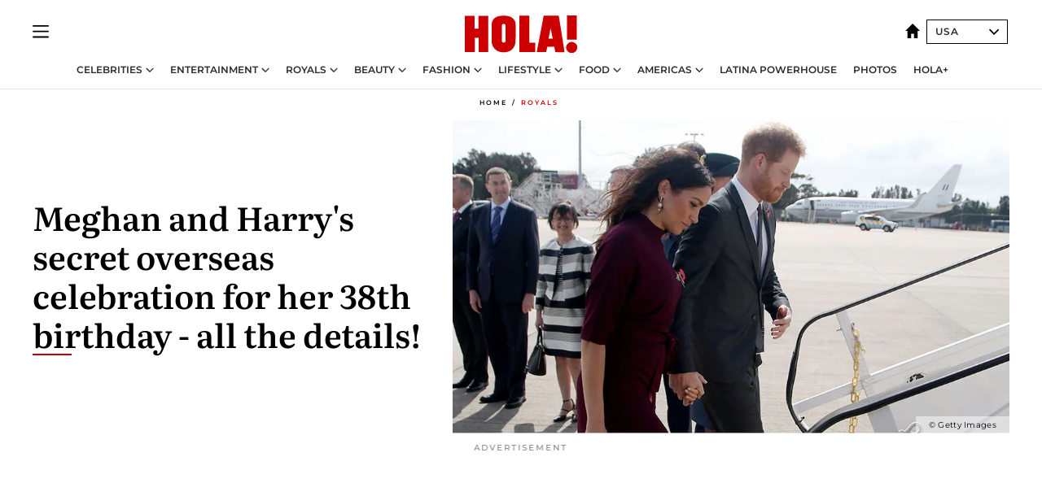

--- FILE ---
content_type: text/html; charset=utf-8
request_url: https://www.hola.com/us/royals/2019081427027/meghan-markle-prince-harry-birthday-trip-ibiza/
body_size: 26922
content:
<!DOCTYPE html><html lang="en-us"><head><meta charSet="utf-8" data-next-head=""/><meta name="viewport" content="width=device-width" data-next-head=""/><meta property="mrf:tags" content="ed:8" data-next-head=""/><meta property="mrf:tags" content="otherEdition:" data-next-head=""/><meta property="mrf:tags" content="documentType:story" data-next-head=""/><meta property="mrf:tags" content="publication:HOLA" data-next-head=""/><meta property="mrf:tags" content="articleLength:218" data-next-head=""/><meta property="mrf:tags" content="hasEmbedded:false" data-next-head=""/><meta property="mrf:tags" content="hasRelatedContent:false" data-next-head=""/><meta property="mrf:tags" content="hasRelatedGallery:false" data-next-head=""/><meta property="mrf:tags" content="contentAccess:free" data-next-head=""/><meta property="mrf:tags" content="articleID:549932" data-next-head=""/><meta property="mrf:tags" content="isPremium:false" data-next-head=""/><meta property="mrf:tags" content="internalLinks:4" data-next-head=""/><meta property="mrf:tags" content="externalLinks:0" data-next-head=""/><meta property="mrf:tags" content="numberImages:0" data-next-head=""/><meta property="mrf:tags" content="numberParagraphs:5" data-next-head=""/><meta property="mrf:tags" content="hasPodcast:false" data-next-head=""/><meta property="mrf:tags" content="articleType:article" data-next-head=""/><meta property="mrf:tags" content="contentPurpose:news" data-next-head=""/><meta property="mrf:tags" content="commercialPurpose:" data-next-head=""/><meta property="mrf:tags" content="numberAds:7" data-next-head=""/><meta property="mrf:tags" content="holaPlusOrigin:" data-next-head=""/><meta property="mrf:tags" content="hasVideo:false" data-next-head=""/><meta property="mrf:sections" content="royals" data-next-head=""/><title data-next-head="">The secret birthday celebration Meghan Markle had for her 38th birthday</title><link rel="canonical" href="https://www.hola.com/us/royals/2019081427027/meghan-markle-prince-harry-birthday-trip-ibiza/" data-next-head=""/><link rel="alternate" type="application/rss+xml" title="HOLA! RSS PRIMARY-ROYALS feed" href="https://www.hola.com/us/feeds/rss/any/primary-royals/any/50.xml" data-next-head=""/><link rel="alternate" href="https://www.hola.com/us/royals/20190814549932/meghan-markle-prince-harry-birthday-trip-ibiza/" hreflang="en-US" data-next-head=""/><meta name="title" content="The secret birthday celebration Meghan Markle had for her 38th birthday" data-next-head=""/><meta name="description" content="The secret birthday celebration Meghan Markle had for her 38th birthday" data-next-head=""/><meta name="robots" content="max-image-preview:large, max-snippet:-1, max-video-preview:-1" data-next-head=""/><meta name="plantilla" content="Plantilla de noticias (plantilla-noticias.html)" data-next-head=""/><meta property="og:url" content="https://www.hola.com/us/royals/2019081427027/meghan-markle-prince-harry-birthday-trip-ibiza/" data-next-head=""/><meta property="og:title" content="Meghan and Harry&#x27;s secret overseas celebration for her 38th birthday - all the details!" data-next-head=""/><meta property="og:description" content="The secret birthday celebration Meghan Markle had for her 38th birthday" data-next-head=""/><meta property="og:article:author" content="https://www.hola.com/us/authors/rocio-sevilla/" data-next-head=""/><meta property="og:image" content="https://www.hola.com/us/horizon/landscape/63dc91c3141a-meghan-markle-ibiza-t.jpg?im=Resize=(1200)" data-next-head=""/><meta property="og:image:height" content="675" data-next-head=""/><meta property="og:image:width" content="1200" data-next-head=""/><meta property="og:type" content="article" data-next-head=""/><meta property="lang" content="en-US" data-next-head=""/><meta property="article:modified_time" content="2019-08-15T22:05:09.000Z" data-next-head=""/><meta property="article:published_time" content="2019-08-14T21:39:26.000Z" data-next-head=""/><meta property="article:section" content="Royals" data-next-head=""/><meta property="article:tag" content="British Royals,Royals,Prince Harry,Meghan Markle" data-next-head=""/><meta property="article:publisher" content="https://www.facebook.com/revistaholaUSA/" data-next-head=""/><meta property="fb:app_id" content="141031596297673" data-next-head=""/><meta property="fb:pages" content="288444131299841" data-next-head=""/><meta name="dc.title" content="The secret birthday celebration Meghan Markle had for her 38th birthday" data-next-head=""/><meta name="dc.date" content="2019-08-14T21:39:26.000Z" data-next-head=""/><meta name="dc.author" content="Rocío Sevilla" data-next-head=""/><meta name="twitter:card" content="summary_large_image" data-next-head=""/><meta name="twitter:site" content="@usahola" data-next-head=""/><meta name="twitter:title" content="Meghan and Harry&#x27;s secret overseas celebration for her 38th birthday - all the details!" data-next-head=""/><meta name="twitter:image" content="https://www.hola.com/us/horizon/landscape/63dc91c3141a-meghan-markle-ibiza-t.jpg?im=Resize=(1200)" data-next-head=""/><meta name="twitter:description" content="The secret birthday celebration Meghan Markle had for her 38th birthday" data-next-head=""/><meta name="twitter:creator" content="@usahola" data-next-head=""/><meta name="twitter:url" content="https://www.hola.com/us/royals/2019081427027/meghan-markle-prince-harry-birthday-trip-ibiza/" data-next-head=""/><meta property="og:site_name" content="HOLA! USA" data-next-head=""/><meta property="fb:admins" content="288444131299841" data-next-head=""/><meta property="og:updated_time" content="2019-08-15T22:05:09.000Z" data-next-head=""/><script type="application/ld+json" data-next-head="">[{"@context":"https://schema.org","@type":"NewsArticle","mainEntityOfPage":{"@type":"WebPage","@id":"https://www.hola.com/us/royals/2019081427027/meghan-markle-prince-harry-birthday-trip-ibiza/","isAccessibleForFree":true},"headline":"Meghan and Harry's secret overseas celebration for her 38th birthday - all the details!","datePublished":"2019-08-14T21:39:26.000Z","dateModified":"2019-08-15T22:05:09.000Z","copyrightYear":"2019","url":"https://www.hola.com/us/royals/2019081427027/meghan-markle-prince-harry-birthday-trip-ibiza/","author":[{"@type":"Person","name":"Rocío Sevilla","url":"https://www.hola.com/us/authors/rocio-sevilla/"}],"articleSection":"Royals","inLanguage":"en","license":"https://www.hola.com/us/legal-notice/","description":"The secret birthday celebration Meghan Markle had for her 38th birthday","articleBody":"Meghan Markleand Prince Harry’s love for travel is no secret, but their latest getaway was. The royal couple reportedly flew to Ibiza, Spain to celebrate the Duchess of Sussex's 38 birthday. But before they took off, the Sussex family rang in the celebrations with a quaint gathering at home with a special cake by London-based bakery, Luminary Bakery.The carrot flavored dessert wasn't any simple cake, it actually comes from a bakery featured on Meghan’s edit of British Vogue, which teaches women in need—women who have been homeless or in the prison system—how to bake. This is the latest example of how the Duchess of Sussex promotes inspirational figures and those making a change in the community.","keywords":["British Royals","Royals","Prince Harry","Meghan Markle"],"publisher":{"@type":"NewsMediaOrganization","name":"HOLA! USA","@legalName":"Hola S.L","url":"https://www.hola.com/","publishingPrinciples":"https://www.hola.com/editorial-policy/","logo":{"@type":"ImageObject","url":"https://www.hola.com/us/holacom.png","width":196,"height":60}},"image":[{"@type":"ImageObject","url":"https://www.hola.com/us/horizon/landscape/63dc91c3141a-meghan-markle-ibiza-t.jpg","width":1920,"height":1080},{"@type":"ImageObject","url":"https://www.hola.com/us/horizon/square/63dc91c3141a-meghan-markle-ibiza-t.jpg","width":1080,"height":1080}]},{"@context":"https://schema.org","@graph":[{"@type":"NewsMediaOrganization","@id":"https://www.hola.com/#organization","url":"https://www.hola.com/","name":"HOLA! USA","logo":{"@type":"ImageObject","@id":"https://www.hola.com/#logo","url":"https://www.hola.com/us/holacom.png","caption":"HOLA! USA","width":196,"height":60},"image":{"@id":"https://www.hola.com/#logo"}},{"@type":"WebSite","@id":"https://www.hola.com/#website","url":"https://www.hola.com/","name":"HOLA! USA","publisher":{"@id":"https://www.hola.com/#organization"}},{"@type":"WebPage","@id":"https://www.hola.com/us/royals/2019081427027/meghan-markle-prince-harry-birthday-trip-ibiza/#webpage","url":"https://www.hola.com/us/royals/2019081427027/meghan-markle-prince-harry-birthday-trip-ibiza/","inLanguage":"es","isPartOf":{"@id":"https://www.hola.com/#website"},"about":{"@id":"https://www.hola.com/#organization"}}]},{"@context":"https://schema.org","@type":"BreadcrumbList","itemListElement":[{"@type":"ListItem","position":1,"name":"HOLA! USA","item":{"@id":"https://www.hola.com/us/","@type":"CollectionPage"}},{"@type":"ListItem","position":2,"name":"Royals","item":{"@id":"https://www.hola.com/us/royals/","@type":"CollectionPage"}}]},{"@context":"https://schema.org","@graph":[{"@type":"NewsMediaOrganization","url":"https://www.hola.com/","name":"HOLA! USA","logo":{"@type":"ImageObject","@id":"https://www.hola.com/#logo","url":"https://www.hola.com/us/holacom.png","caption":"HOLA! USA","width":196,"height":60}}]},{"@context":"https://schema.org","@type":"SiteNavigationElement","hasPart":[{"@type":"CreativeWork","name":"Celebrities","url":"https://www.hola.com/us/celebrities/"},{"@type":"CreativeWork","name":"Entertainment","url":"https://www.hola.com/us/entertainment/"},{"@type":"CreativeWork","name":"Royals","url":"https://www.hola.com/us/royals/"},{"@type":"CreativeWork","name":"Beauty","url":"https://www.hola.com/us/beauty/"},{"@type":"CreativeWork","name":"Fashion","url":"https://www.hola.com/us/fashion/"},{"@type":"CreativeWork","name":"Lifestyle","url":"https://www.hola.com/us/lifestyle/"},{"@type":"CreativeWork","name":"Food","url":"https://www.hola.com/us/food/"},{"@type":"CreativeWork","name":"Americas","url":"https://www.hola.com/us-es/"},{"@type":"CreativeWork","name":"Latina Powerhouse","url":"https://www.hola.com/us/latinapowerhouse/"},{"@type":"CreativeWork","name":"Photos","url":"https://www.hola.com/us/tags/photos/"},{"@type":"CreativeWork","name":"HOLA+","url":"https://www.hola.com/plus/"}]}]</script><link rel="preconnect" href="https://fonts.gstatic.com"/><link rel="preconnect" href="https://securepubads.g.doubleclick.net"/><link rel="preconnect" href="https://api.permutive.com"/><link rel="preconnect" href="https://micro.rubiconproject.com"/><link rel="preconnect" href="https://cdn.jwplayer.com"/><link rel="preconnect" href="https://cdn.privacy-mgmt.com"/><link rel="preconnect" href="https://www.googletagmanager.com"/><link rel="dns-prefetch" href="https://fonts.gstatic.com"/><link rel="dns-prefetch" href="https://securepubads.g.doubleclick.net"/><link rel="dns-prefetch" href="https://api.permutive.com"/><link rel="dns-prefetch" href="https://micro.rubiconproject.com"/><link rel="dns-prefetch" href="https://cdn.jwplayer.com"/><link rel="dns-prefetch" href="https://cdn.privacy-mgmt.com"/><link rel="dns-prefetch" href="https://www.googletagmanager.com"/><link rel="dns-prefetch" href="https://ssl.p.jwpcdn.com"/><link rel="dns-prefetch" href="https://www.google-analytics.com"/><script fetchpriority="high" type="text/javascript" src="https://securepubads.g.doubleclick.net/tag/js/gpt.js" async=""></script><link rel="apple-touch-icon" type="image/png" sizes="57x57" href="/us/apple-touch-icon-57x57.png"/><link rel="apple-touch-icon" type="image/png" sizes="60x60" href="/us/apple-touch-icon-60x60.png"/><link rel="apple-touch-icon" type="image/png" sizes="72x72" href="/us/apple-touch-icon-72x72.png"/><link rel="apple-touch-icon" type="image/png" sizes="76x76" href="/us/apple-touch-icon-76x76.png"/><link rel="apple-touch-icon" type="image/png" sizes="114x114" href="/us/apple-touch-icon-114x114.png"/><link rel="apple-touch-icon" type="image/png" sizes="120x120" href="/us/apple-touch-icon-120x120.png"/><link rel="apple-touch-icon" type="image/png" sizes="144x144" href="/us/apple-touch-icon-144x144.png"/><link rel="apple-touch-icon" type="image/png" sizes="152x152" href="/us/apple-touch-icon-152x152.png"/><link rel="apple-touch-icon" type="image/png" sizes="180x180" href="/us/apple-touch-icon-180x180.png"/><link rel="icon" type="image/png" sizes="192x192" href="/us/favicon-192x192.png"/><link rel="shortcut icon" type="image/png" sizes="32x32" href="/us/favicon-32x32.png"/><link rel="icon" type="image/png" sizes="16x16" href="/us/favicon-16x16.png"/><link rel="icon" type="image/x-icon" href="/us/favicon.ico"/><link rel="shortcut icon" href="/us/favicon.ico"/><link rel="manifest" href="/us/site.webmanifest" crossorigin="use-credentials"/><link rel="mask-icon" href="/us/icons/safari-pinned-tab.svg" color="#cc0000"/><meta name="msapplication-TileColor" content="#cc0000"/><meta name="theme-color" content="#ffffff"/><meta name="version" content="v4.70.0"/><script id="datalayer-script" data-nscript="beforeInteractive">(function() {
						const page = {"documentType":"story","geoBucket":"geo_us","errorStatus":"","publication":"HOLA","subsection":"royals","section":"royals","cleanURL":"https://www.hola.com/us/royals/2019081427027/meghan-markle-prince-harry-birthday-trip-ibiza/","canonicalURL":"https://www.hola.com/us/royals/2019081427027/meghan-markle-prince-harry-birthday-trip-ibiza/","ed":"8","otherEdition":[],"dataSource":"web"};
						const article = {"datePublication":"20190814","author":["Rocío Sevilla"],"tags":["british-royals","prince-harry","meghan-markle"],"keywords":["Meghan Markle","birthday","cake","celebration","secret trip","Prince Harry","Duke of Sussex","Duchess of Sussex","Archie Harrison","ibiza","Spain","royal news"],"videoTitle":"","dateModified":"20190815","videoID":"","videoPlayer":"","videoType":"","videoStyle":"","descriptionURL":"The secret birthday celebration Meghan Markle had for her 38th birthday","contentClassification":"","clientName":"","articleLength":218,"articleTitle":"The secret birthday celebration Meghan Markle had for her 38th birthday","articleHeadline":"Meghan and Harry's secret overseas celebration for her 38th birthday - all the details!","articleSubtitle":"The secret birthday celebration Meghan Markle had for her 38th birthday","articleID":549932,"externalLinks":0,"numberImages":0,"numberParagraphs":5,"hasVideo":false,"hasEmbedded":false,"internalLinks":4,"hasPodcast":false,"contentPurpose":"news","articleType":"article","isAffiliate":false,"isBranded":false,"isTenancy":false,"isPremium":false,"isOneColumn":false,"contentAccess":"free","holaPlusOrigin":"","hasRelatedContent":false,"hasRelatedGallery":false,"commercialPurpose":[],"campaign":[],"sourceClonedArticle":"","numberAds":7,"primaryImageStyle":"rightAligned169","contentCreation":[],"recirculationBlockType":["ceros-homepage","related-news","outbrain","latest-news"],"recirculationBlockNumber":4};
						window.dataLayer = window.dataLayer || [];
						if (page) window.dataLayer.push(page);
						if (article) window.dataLayer.push(article);
					})();</script><script id="prebid-create" data-nscript="beforeInteractive">
			window.pbjs = window.pbjs || {};
			window.pbjs.que = window.pbjs.que || [];
		</script><script id="gpt-create" data-nscript="beforeInteractive">
			window.dataLayer = window.dataLayer || [];
			window.googletag = window.googletag || {cmd: []};
			window.adConfig = window.adConfig || {};
			window.adConfig.ads = window.adConfig.ads || [];
			window.adConfig.sraIds = window.adConfig.sraIds || [];
			window.mappings = window.mappings || {};
			window.pageLevelTargeting = window.pageLevelTargeting || false;
		</script><script id="marfil-create" data-nscript="beforeInteractive">(function(){"use strict";function e(e){var t=!(arguments.length>1&&void 0!==arguments[1])||arguments[1],c=document.createElement("script");c.src=e,t?c.type="module":(c.async=!0,c.type="text/javascript",c.setAttribute("nomodule",""));var n=document.getElementsByTagName("script")[0];n.parentNode.insertBefore(c,n)}!function(t,c){!function(t,c,n){var a,o,r;n.accountId=c,null!==(a=t.marfeel)&&void 0!==a||(t.marfeel={}),null!==(o=(r=t.marfeel).cmd)&&void 0!==o||(r.cmd=[]),t.marfeel.config=n;var i="https://sdk.mrf.io/statics";e("".concat(i,"/marfeel-sdk.js?id=").concat(c),!0),e("".concat(i,"/marfeel-sdk.es5.js?id=").concat(c),!1)}(t,c,arguments.length>2&&void 0!==arguments[2]?arguments[2]:{})}(window,7386,{} /* Config */)})();
		</script><link rel="preload" href="/us/_next/static/css/fda9825df6e17fa6.css" as="style"/><link rel="stylesheet" href="/us/_next/static/css/fda9825df6e17fa6.css" data-n-g=""/><link rel="preload" href="/us/_next/static/css/7829afaba236848f.css" as="style"/><link rel="stylesheet" href="/us/_next/static/css/7829afaba236848f.css" data-n-p=""/><link rel="preload" href="/us/_next/static/css/afe6d837ce3c2cbc.css" as="style"/><link rel="stylesheet" href="/us/_next/static/css/afe6d837ce3c2cbc.css" data-n-p=""/><noscript data-n-css=""></noscript><script defer="" nomodule="" src="/us/_next/static/chunks/polyfills-42372ed130431b0a.js"></script><script src="//applets.ebxcdn.com/ebx.js" async="" id="ebx" defer="" data-nscript="beforeInteractive"></script><script defer="" src="/us/_next/static/chunks/9877.c0d9b8b9ff85eda5.js"></script><script defer="" src="/us/_next/static/chunks/3345.335516c2a005971b.js"></script><script defer="" src="/us/_next/static/chunks/8325.9585016cc863976e.js"></script><script defer="" src="/us/_next/static/chunks/36.8678ed23b899c02e.js"></script><script defer="" src="/us/_next/static/chunks/6876.b149e8baa2b41b0a.js"></script><script defer="" src="/us/_next/static/chunks/8377.a40b9fceff3de787.js"></script><script defer="" src="/us/_next/static/chunks/6237.c08345c217e95a48.js"></script><script defer="" src="/us/_next/static/chunks/6433.9fd7e5799b34d7a3.js"></script><script defer="" src="/us/_next/static/chunks/8857.91092ff695e0ab43.js"></script><script defer="" src="/us/_next/static/chunks/6510.b27b37e3889fe4ef.js"></script><script defer="" src="/us/_next/static/chunks/408.86a193c2f358baf9.js"></script><script src="/us/_next/static/chunks/webpack-866cebbc01c522ea.js" defer=""></script><script src="/us/_next/static/chunks/framework-87f4787c369d4fa9.js" defer=""></script><script src="/us/_next/static/chunks/main-928407b88acbe8d0.js" defer=""></script><script src="/us/_next/static/chunks/pages/_app-5b864656bfe6297b.js" defer=""></script><script src="/us/_next/static/chunks/1609-4252f898d0831c6c.js" defer=""></script><script src="/us/_next/static/chunks/5300-81ca103fb3222a5b.js" defer=""></script><script src="/us/_next/static/chunks/1494-e28990b2babc332d.js" defer=""></script><script src="/us/_next/static/chunks/pages/article/%5B...path%5D-370371957f27db55.js" defer=""></script><script src="/us/_next/static/b2o5QanKXPApg09Tde24V/_buildManifest.js" defer=""></script><script src="/us/_next/static/b2o5QanKXPApg09Tde24V/_ssgManifest.js" defer=""></script></head><body><div id="__next"><a class="skLi-8370a0" href="#hm-main">Skip to main content</a><a class="skLi-8370a0" href="#hm-footer">Skip to footer</a><div class="glide-header ho-heWr-13544c1"><header class=" ho-theme ho-header ho-ce-84215c" id="hm-header" data-no-swipe="true"><div class="ho-heMaRoWr-20558d9 hm-container"><div class="ho-heToBa-12016a3"><button type="button" class="ho-heHaTo-215244d ho-theme ho-button ho-bu-i-1138ea0" aria-label="Toggle menu" aria-expanded="false" title="Toggle menu"><svg viewBox="0 0 16 13" xmlns="http://www.w3.org/2000/svg" aria-hidden="true" class="hm-icon"><path d="M16 1.5H0V0h16zM16 7H0V5.5h16zm0 5.5H0V11h16z" fill="currentColor" fill-rule="evenodd"></path></svg></button><div class="ho-heLoCo-194933f"><a aria-label="HOLA.com" class="ho-loLi-8311c6 ho-link" href="https://www.hola.com/us/"><svg xmlns="http://www.w3.org/2000/svg" viewBox="0 0 136.1 45.7" fill="currentColor" aria-hidden="true" class="ho-loIc-826c03 hm-icon"><path d="M122.9 39.3c-.1-3.6 2.8-6.7 6.4-6.8 3.6-.1 6.7 2.8 6.8 6.4.1 3.6-2.8 6.7-6.4 6.8h-.2c-3.6.1-6.6-2.8-6.6-6.4"></path><path d="M122.9 39.3c-.1-3.6 2.8-6.7 6.4-6.8 3.6-.1 6.7 2.8 6.8 6.4.1 3.6-2.8 6.7-6.4 6.8h-.2c-3.6.1-6.6-2.8-6.6-6.4zm.9-39.3h11.8v29.5h-11.8zM59.9 5.6c1.2 1.5 1.7 4.2 1.7 6.6l-.1 19.3c-.2 5-3.1 10.5-7.7 12.2-4.6 2.1-11.8 1.8-15.8-1.3-3.4-2.5-5.4-6.4-5.5-10.6V10.4c.3-3.1 1.9-6.4 4.5-7.8 1.9-1.2 4-2 6.3-2.1C48-.1 56.4-.1 59.9 5.6m-11.2 5.3c-.7-.6-1.7-.7-2.5-.4-.7.3-1.3 1-1.4 1.8v19c.2.8.8 1.5 1.5 1.7.6.2 1.2.1 1.8 0 .8-.3 1.2-1 1.2-1.9V12.3c0-.6-.2-1-.6-1.4m65-10.6c.3.1 7.1 44.3 7.1 44.5s-11.2 0-11.2 0l-1.2-6.6h-8.5l-1.3 6.6H87.1S95.6.3 95.5.3h18.2m-7.2 28.1S104 15.7 104 15.6s0-.2-2.6 12.8h5.1m-28.4 4.8h7.2v11.6H66.1V.3h12v32.9m-66.2-17h4.7V.4h11.7v44.4H16.7V27.4H12v17.4H0V.4h11.9z"></path></svg><span class="sr-only">The secret birthday celebration Meghan Markle had for her 38th birthday</span></a></div><div class="ho-heEdSw-2174946 -header ho-theme ho-edSw-1589d3b -no-label -show-mobile" id="edition-switcher"><a aria-label="USA" class="ho-link" href="https://www.hola.com/us/"><svg width="18" height="18" viewBox="0 0 18 18" fill="none" xmlns="http://www.w3.org/2000/svg" aria-hidden="true" class="ho-edSwHoIc-2375ca4 hm-icon"><path d="M9 0L0 9h2.695v9h4.587v-5.386h3.46V18h4.567V9H18L9 0z" fill="currentColor"></path></svg></a><button type="button" class="ho-edSwBu-2225aeb ho-theme ho-button ho-bu-i-1138ea0" aria-label="Open Edition Switcher" aria-expanded="false" aria-controls="edition-switcher-list-USA-desktop" title="Open Edition Switcher" on="tap:edition-switcher.toggleClass(class=&#x27;editionOpen&#x27;)">USA<svg width="140" height="90" viewBox="0 0 14 9" fill="none" xmlns="http://www.w3.org/2000/svg" aria-hidden="true" class="ho-edSwIc-1982557 hm-icon"><path fill-rule="evenodd" clip-rule="evenodd" d="M7.8 8.43a1 1 0 01-1.415 0L.57 2.615A1 1 0 011.985 1.2l5.107 5.108L12.2 1.2a1 1 0 111.415 1.415L7.8 8.43z" fill="currentColor"></path></svg></button><ul class="ho-edSwLi-2001c71" id="edition-switcher-list-USA-desktop" aria-hidden="true"><li><a class="ho-edSwLi-1987a78 ho-link" href="https://www.hola.com/" tabindex="-1">España</a></li><li><a class="ho-edSwLi-1987a78 ho-link" href="https://www.hola.com/us-es/" tabindex="-1">Americas</a></li><li><a class="ho-edSwLi-1987a78 ho-link" href="https://www.hola.com/mexico/" tabindex="-1">México</a></li></ul></div></div><div class="ho-heNaCo-18413da"><nav class="ho-heNa-165781b" aria-label="Primary Header Navigation" id="header-navigation-primary"><ul class="ho-naLi-148407d"><li class="ho-naIt-1471b6f"><div class="ho-naWr-1809e3b" id="header-navigation-primary-link-elYyuxvh-b"><a class="ho-naLa-1552e12 ho-naLi-147079d ho-link" href="https://www.hola.com/us/celebrities/">Celebrities</a><button type="button" class="ho-naSuBu-2443568 ho-theme ho-button ho-bu-i-1138ea0" aria-label="Open Celebrities Submenu" aria-expanded="false" aria-controls="sub-menu-elYyuxvh-b-primary" on="tap:sub-menu-elYyuxvh-b-primary.toggleClass(class=&#x27;navigationWrapperOpen&#x27;)"><svg width="140" height="90" viewBox="0 0 14 9" fill="none" xmlns="http://www.w3.org/2000/svg" aria-hidden="true" class="ho-naSuIc-2200d8b hm-icon"><path fill-rule="evenodd" clip-rule="evenodd" d="M7.8 8.43a1 1 0 01-1.415 0L.57 2.615A1 1 0 011.985 1.2l5.107 5.108L12.2 1.2a1 1 0 111.415 1.415L7.8 8.43z" fill="currentColor"></path></svg></button><ul class="ho-naSu-1807e6f" aria-hidden="true" id="sub-menu-elYyuxvh-b-primary"><li class="ho-naSuIt-2206ba3"><a class="ho-suLi-116577e ho-link" href="https://www.hola.com/us/tags/celebrity-couples/" tabindex="-1">Celebrity Couples</a></li><li class="ho-naSuIt-2206ba3"><a class="ho-suLi-116577e ho-link" href="https://www.hola.com/us/tags/celebrity-moms/" tabindex="-1">Celebrity Moms</a></li><li class="ho-naSuIt-2206ba3"><a class="ho-suLi-116577e ho-link" href="https://www.hola.com/us/tags/celebrity-kids/" tabindex="-1">Celebrity Kids</a></li><li class="ho-naSuIt-2206ba3"><a class="ho-suLi-116577e ho-link" href="https://www.hola.com/us/tags/celebrity-parents/" tabindex="-1">Celebrity Parents</a></li><li class="ho-naSuIt-2206ba3"><a class="ho-suLi-116577e ho-link" href="https://www.hola.com/us/tags/celebrity-homes/" tabindex="-1">Celebrity Homes</a></li></ul></div></li><li class="ho-naIt-1471b6f"><div class="ho-naWr-1809e3b" id="header-navigation-primary-link-etwdQc6xkd"><a class="ho-naLa-1552e12 ho-naLi-147079d ho-link" href="https://www.hola.com/us/entertainment/"> Entertainment</a><button type="button" class="ho-naSuBu-2443568 ho-theme ho-button ho-bu-i-1138ea0" aria-label="Open  Entertainment Submenu" aria-expanded="false" aria-controls="sub-menu-etwdQc6xkd-primary" on="tap:sub-menu-etwdQc6xkd-primary.toggleClass(class=&#x27;navigationWrapperOpen&#x27;)"><svg width="140" height="90" viewBox="0 0 14 9" fill="none" xmlns="http://www.w3.org/2000/svg" aria-hidden="true" class="ho-naSuIc-2200d8b hm-icon"><path fill-rule="evenodd" clip-rule="evenodd" d="M7.8 8.43a1 1 0 01-1.415 0L.57 2.615A1 1 0 011.985 1.2l5.107 5.108L12.2 1.2a1 1 0 111.415 1.415L7.8 8.43z" fill="currentColor"></path></svg></button><ul class="ho-naSu-1807e6f" aria-hidden="true" id="sub-menu-etwdQc6xkd-primary"><li class="ho-naSuIt-2206ba3"><a class="ho-suLi-116577e ho-link" href="https://www.hola.com/us/tags/music/" tabindex="-1">Music</a></li><li class="ho-naSuIt-2206ba3"><a class="ho-suLi-116577e ho-link" href="https://www.hola.com/us/tags/movies/" tabindex="-1">Movies</a></li><li class="ho-naSuIt-2206ba3"><a class="ho-suLi-116577e ho-link" href="https://www.hola.com/us/tags/tv/" tabindex="-1">TV</a></li><li class="ho-naSuIt-2206ba3"><a class="ho-suLi-116577e ho-link" href="https://www.hola.com/us/tags/what-to-watch/" tabindex="-1">What to Watch</a></li></ul></div></li><li class="ho-naIt-1471b6f"><div class="ho-naWr-1809e3b" id="header-navigation-primary-link-e_1UDtJrQw"><a class="ho-naLa-1552e12 ho-naLi-147079d ho-link" href="https://www.hola.com/us/royals/">Royals</a><button type="button" class="ho-naSuBu-2443568 ho-theme ho-button ho-bu-i-1138ea0" aria-label="Open Royals Submenu" aria-expanded="false" aria-controls="sub-menu-e_1UDtJrQw-primary" on="tap:sub-menu-e_1UDtJrQw-primary.toggleClass(class=&#x27;navigationWrapperOpen&#x27;)"><svg width="140" height="90" viewBox="0 0 14 9" fill="none" xmlns="http://www.w3.org/2000/svg" aria-hidden="true" class="ho-naSuIc-2200d8b hm-icon"><path fill-rule="evenodd" clip-rule="evenodd" d="M7.8 8.43a1 1 0 01-1.415 0L.57 2.615A1 1 0 011.985 1.2l5.107 5.108L12.2 1.2a1 1 0 111.415 1.415L7.8 8.43z" fill="currentColor"></path></svg></button><ul class="ho-naSu-1807e6f" aria-hidden="true" id="sub-menu-e_1UDtJrQw-primary"><li class="ho-naSuIt-2206ba3"><a class="ho-suLi-116577e ho-link" href="https://www.hola.com/us/tags/kate-middleton/" tabindex="-1">Kate Middleton</a></li><li class="ho-naSuIt-2206ba3"><a class="ho-suLi-116577e ho-link" href="https://www.hola.com/us/tags/meghan-markle/" tabindex="-1">Meghan Markle</a></li><li class="ho-naSuIt-2206ba3"><a class="ho-suLi-116577e ho-link" href="https://www.hola.com/us/tags/prince-harry/" tabindex="-1">Prince Harry</a></li><li class="ho-naSuIt-2206ba3"><a class="ho-suLi-116577e ho-link" href="https://www.hola.com/us/tags/queen-letizia/" tabindex="-1">Queen Letizia</a></li><li class="ho-naSuIt-2206ba3"><a class="ho-suLi-116577e ho-link" href="https://www.hola.com/us/tags/queen-maxima/" tabindex="-1">Queen Maxima</a></li><li class="ho-naSuIt-2206ba3"><a class="ho-suLi-116577e ho-link" href="https://www.hola.com/us/tags/charlotte-casiraghi/" tabindex="-1">Charlotte Casiraghi</a></li><li class="ho-naSuIt-2206ba3"><a class="ho-suLi-116577e ho-link" href="https://www.hola.com/us/tags/spanish-royals/" tabindex="-1">Spanish Royals</a></li><li class="ho-naSuIt-2206ba3"><a class="ho-suLi-116577e ho-link" href="https://www.hola.com/us/tags/british-royals/" tabindex="-1"> British Royals</a></li><li class="ho-naSuIt-2206ba3"><a class="ho-suLi-116577e ho-link" href="https://www.hola.com/us/tags/monaco-royals/" tabindex="-1">Monaco Royals</a></li></ul></div></li><li class="ho-naIt-1471b6f"><div class="ho-naWr-1809e3b" id="header-navigation-primary-link-e6MK4XKhBR"><a class="ho-naLa-1552e12 ho-naLi-147079d ho-link" href="https://www.hola.com/us/beauty/"> Beauty</a><button type="button" class="ho-naSuBu-2443568 ho-theme ho-button ho-bu-i-1138ea0" aria-label="Open  Beauty Submenu" aria-expanded="false" aria-controls="sub-menu-e6MK4XKhBR-primary" on="tap:sub-menu-e6MK4XKhBR-primary.toggleClass(class=&#x27;navigationWrapperOpen&#x27;)"><svg width="140" height="90" viewBox="0 0 14 9" fill="none" xmlns="http://www.w3.org/2000/svg" aria-hidden="true" class="ho-naSuIc-2200d8b hm-icon"><path fill-rule="evenodd" clip-rule="evenodd" d="M7.8 8.43a1 1 0 01-1.415 0L.57 2.615A1 1 0 011.985 1.2l5.107 5.108L12.2 1.2a1 1 0 111.415 1.415L7.8 8.43z" fill="currentColor"></path></svg></button><ul class="ho-naSu-1807e6f" aria-hidden="true" id="sub-menu-e6MK4XKhBR-primary"><li class="ho-naSuIt-2206ba3"><a class="ho-suLi-116577e ho-link" href="https://www.hola.com/us/tags/skincare/" tabindex="-1">Skincare</a></li><li class="ho-naSuIt-2206ba3"><a class="ho-suLi-116577e ho-link" href="https://www.hola.com/us/tags/makeup/" tabindex="-1">Makeup</a></li><li class="ho-naSuIt-2206ba3"><a class="ho-suLi-116577e ho-link" href="https://www.hola.com/us/tags/nails/" tabindex="-1">Nails</a></li><li class="ho-naSuIt-2206ba3"><a class="ho-suLi-116577e ho-link" href="https://www.hola.com/us/tags/hair/" tabindex="-1"> Hair</a></li><li class="ho-naSuIt-2206ba3"><a class="ho-suLi-116577e ho-link" href="https://www.hola.com/us/tags/celebrity-beauty/" tabindex="-1">Celebrity Beauty</a></li></ul></div></li><li class="ho-naIt-1471b6f"><div class="ho-naWr-1809e3b" id="header-navigation-primary-link-eq5XCN59ZN"><a class="ho-naLa-1552e12 ho-naLi-147079d ho-link" href="https://www.hola.com/us/fashion/"> Fashion</a><button type="button" class="ho-naSuBu-2443568 ho-theme ho-button ho-bu-i-1138ea0" aria-label="Open  Fashion Submenu" aria-expanded="false" aria-controls="sub-menu-eq5XCN59ZN-primary" on="tap:sub-menu-eq5XCN59ZN-primary.toggleClass(class=&#x27;navigationWrapperOpen&#x27;)"><svg width="140" height="90" viewBox="0 0 14 9" fill="none" xmlns="http://www.w3.org/2000/svg" aria-hidden="true" class="ho-naSuIc-2200d8b hm-icon"><path fill-rule="evenodd" clip-rule="evenodd" d="M7.8 8.43a1 1 0 01-1.415 0L.57 2.615A1 1 0 011.985 1.2l5.107 5.108L12.2 1.2a1 1 0 111.415 1.415L7.8 8.43z" fill="currentColor"></path></svg></button><ul class="ho-naSu-1807e6f" aria-hidden="true" id="sub-menu-eq5XCN59ZN-primary"><li class="ho-naSuIt-2206ba3"><a class="ho-suLi-116577e ho-link" href="https://www.hola.com/us/tags/celebrity-style/" tabindex="-1">Celebrity Style</a></li><li class="ho-naSuIt-2206ba3"><a class="ho-suLi-116577e ho-link" href="https://www.hola.com/us/tags/royal-style/" tabindex="-1">Royal Style</a></li><li class="ho-naSuIt-2206ba3"><a class="ho-suLi-116577e ho-link" href="https://www.hola.com/us/tags/fashion-trends/" tabindex="-1">Fashion Trends</a></li><li class="ho-naSuIt-2206ba3"><a class="ho-suLi-116577e ho-link" href="https://www.hola.com/us/tags/street-style/" tabindex="-1">Street Style</a></li><li class="ho-naSuIt-2206ba3"><a class="ho-suLi-116577e ho-link" href="https://www.hola.com/us/tags/red-carpet/" tabindex="-1">Red Carpet</a></li><li class="ho-naSuIt-2206ba3"><a class="ho-suLi-116577e ho-link" href="https://www.hola.com/us/tags/runway/" tabindex="-1">Runway</a></li></ul></div></li><li class="ho-naIt-1471b6f"><div class="ho-naWr-1809e3b" id="header-navigation-primary-link-emXhw9N5Qn"><a class="ho-naLa-1552e12 ho-naLi-147079d ho-link" href="https://www.hola.com/us/lifestyle/"> Lifestyle</a><button type="button" class="ho-naSuBu-2443568 ho-theme ho-button ho-bu-i-1138ea0" aria-label="Open  Lifestyle Submenu" aria-expanded="false" aria-controls="sub-menu-emXhw9N5Qn-primary" on="tap:sub-menu-emXhw9N5Qn-primary.toggleClass(class=&#x27;navigationWrapperOpen&#x27;)"><svg width="140" height="90" viewBox="0 0 14 9" fill="none" xmlns="http://www.w3.org/2000/svg" aria-hidden="true" class="ho-naSuIc-2200d8b hm-icon"><path fill-rule="evenodd" clip-rule="evenodd" d="M7.8 8.43a1 1 0 01-1.415 0L.57 2.615A1 1 0 011.985 1.2l5.107 5.108L12.2 1.2a1 1 0 111.415 1.415L7.8 8.43z" fill="currentColor"></path></svg></button><ul class="ho-naSu-1807e6f" aria-hidden="true" id="sub-menu-emXhw9N5Qn-primary"><li class="ho-naSuIt-2206ba3"><a class="ho-suLi-116577e ho-link" href="https://www.hola.com/us/tags/health/" tabindex="-1">Health and Wellness</a></li><li class="ho-naSuIt-2206ba3"><a class="ho-suLi-116577e ho-link" href="https://www.hola.com/us/tags/workout/" tabindex="-1">Fitness and Workout</a></li><li class="ho-naSuIt-2206ba3"><a class="ho-suLi-116577e ho-link" href="https://www.hola.com/us/tags/travel/" tabindex="-1">Leisure and Travel</a></li><li class="ho-naSuIt-2206ba3"><a class="ho-suLi-116577e ho-link" href="https://www.hola.com/us/tags/parenting/" tabindex="-1">Parenting</a></li></ul></div></li><li class="ho-naIt-1471b6f"><div class="ho-naWr-1809e3b" id="header-navigation-primary-link-euFoEnKC0h"><a class="ho-naLa-1552e12 ho-naLi-147079d ho-link" href="https://www.hola.com/us/food/">Food</a><button type="button" class="ho-naSuBu-2443568 ho-theme ho-button ho-bu-i-1138ea0" aria-label="Open Food Submenu" aria-expanded="false" aria-controls="sub-menu-euFoEnKC0h-primary" on="tap:sub-menu-euFoEnKC0h-primary.toggleClass(class=&#x27;navigationWrapperOpen&#x27;)"><svg width="140" height="90" viewBox="0 0 14 9" fill="none" xmlns="http://www.w3.org/2000/svg" aria-hidden="true" class="ho-naSuIc-2200d8b hm-icon"><path fill-rule="evenodd" clip-rule="evenodd" d="M7.8 8.43a1 1 0 01-1.415 0L.57 2.615A1 1 0 011.985 1.2l5.107 5.108L12.2 1.2a1 1 0 111.415 1.415L7.8 8.43z" fill="currentColor"></path></svg></button><ul class="ho-naSu-1807e6f" aria-hidden="true" id="sub-menu-euFoEnKC0h-primary"><li class="ho-naSuIt-2206ba3"><a class="ho-suLi-116577e ho-link" href="https://www.hola.com/us/tags/recipes/" tabindex="-1">Recipes</a></li><li class="ho-naSuIt-2206ba3"><a class="ho-suLi-116577e ho-link" href="https://www.hola.com/us/tags/healthy-food/" tabindex="-1">Healthy Food</a></li><li class="ho-naSuIt-2206ba3"><a class="ho-suLi-116577e ho-link" href="https://www.hola.com/us/tags/basic-cooking/" tabindex="-1">Latin Cooking</a></li><li class="ho-naSuIt-2206ba3"><a class="ho-suLi-116577e ho-link" href="https://www.hola.com/us/tags/cocktails/" tabindex="-1">Drinks and Cocktails</a></li></ul></div></li><li class="ho-naIt-1471b6f"><div class="ho-naWr-1809e3b" id="header-navigation-primary-link-eUoOTQ8yx5"><a class="ho-naLa-1552e12 ho-naLi-147079d ho-link" href="https://www.hola.com/us-es/">Americas</a><button type="button" class="ho-naSuBu-2443568 ho-theme ho-button ho-bu-i-1138ea0" aria-label="Open Americas Submenu" aria-expanded="false" aria-controls="sub-menu-eUoOTQ8yx5-primary" on="tap:sub-menu-eUoOTQ8yx5-primary.toggleClass(class=&#x27;navigationWrapperOpen&#x27;)"><svg width="140" height="90" viewBox="0 0 14 9" fill="none" xmlns="http://www.w3.org/2000/svg" aria-hidden="true" class="ho-naSuIc-2200d8b hm-icon"><path fill-rule="evenodd" clip-rule="evenodd" d="M7.8 8.43a1 1 0 01-1.415 0L.57 2.615A1 1 0 011.985 1.2l5.107 5.108L12.2 1.2a1 1 0 111.415 1.415L7.8 8.43z" fill="currentColor"></path></svg></button><ul class="ho-naSu-1807e6f" aria-hidden="true" id="sub-menu-eUoOTQ8yx5-primary"><li class="ho-naSuIt-2206ba3"><a class="ho-suLi-116577e ho-link" href="https://www.hola.com/us-es/celebrities/" tabindex="-1">Celebridades</a></li><li class="ho-naSuIt-2206ba3"><a class="ho-suLi-116577e ho-link" href="https://www.hola.com/us-es/entretenimiento/" tabindex="-1">Entretenimiento</a></li><li class="ho-naSuIt-2206ba3"><a class="ho-suLi-116577e ho-link" href="https://www.hola.com/us-es/realeza/" tabindex="-1">Realeza</a></li><li class="ho-naSuIt-2206ba3"><a class="ho-suLi-116577e ho-link" href="https://www.hola.com/us-es/salud-y-belleza/" tabindex="-1">Belleza</a></li><li class="ho-naSuIt-2206ba3"><a class="ho-suLi-116577e ho-link" href="https://www.hola.com/us-es/moda/" tabindex="-1">Moda</a></li><li class="ho-naSuIt-2206ba3"><a class="ho-suLi-116577e ho-link" href="https://www.hola.com/us-es/lifestyle/" tabindex="-1">Lifestyle</a></li><li class="ho-naSuIt-2206ba3"><a class="ho-suLi-116577e ho-link" href="https://www.hola.com/us-es/tags/fotos/" tabindex="-1">Fotos</a></li><li class="ho-naSuIt-2206ba3"><a class="ho-suLi-116577e ho-link" href="https://www.hola.com/us-es/latinapowerhouse/" tabindex="-1">Latina Powerhouse</a></li></ul></div></li><li class="ho-naIt-1471b6f"><a class="ho-naLi-147079d ho-link" href="https://www.hola.com/us/latinapowerhouse/">Latina Powerhouse</a></li><li class="ho-naIt-1471b6f"><a class="ho-naLi-147079d ho-link" href="https://www.hola.com/us/tags/photos/">Photos</a></li><li class="ho-naIt-1471b6f"><a class="ho-naLi-147079d ho-link" href="https://www.hola.com/plus/">HOLA+</a></li></ul></nav></div></div><nav class="ho-heMeMo-1622f64" aria-label="Primary Header Navigation" id="header-navigation-primary"><ul class="ho-naLi-148407d"><li class="ho-naIt-1471b6f"><a class="ho-naLi-147079d ho-link" href="https://www.hola.com/us/celebrities/">Celebrities</a></li><li class="ho-naIt-1471b6f"><a class="ho-naLi-147079d ho-link" href="https://www.hola.com/us/entertainment/">Entertainment</a></li><li class="ho-naIt-1471b6f"><a class="ho-naLi-147079d ho-link" href="https://www.hola.com/us/royals/">Royals</a></li><li class="ho-naIt-1471b6f"><a class="ho-naLi-147079d ho-link" href="https://www.hola.com/us/beauty/">Beauty</a></li><li class="ho-naIt-1471b6f"><a class="ho-naLi-147079d ho-link" href="https://www.hola.com/us/fashion/">Fashion</a></li><li class="ho-naIt-1471b6f"><a class="ho-naLi-147079d ho-link" href="https://www.hola.com/us/lifestyle/">Lifestyle</a></li><li class="ho-naIt-1471b6f"><a class="ho-naLi-147079d ho-link" href="https://www.hola.com/us/food/">Food</a></li><li class="ho-naIt-1471b6f"><a class="ho-naLi-147079d ho-link" href="https://www.hola.com/us-es/">Americas</a></li><li class="ho-naIt-1471b6f"><a class="ho-naLi-147079d ho-link" href="https://www.hola.com/us/latinapowerhouse/">Latina Powerhouse</a></li><li class="ho-naIt-1471b6f"><a class="ho-naLi-147079d ho-link" href="https://www.hola.com/us/tags/photos/">Photos</a></li><li class="ho-naIt-1471b6f"><a class="ho-naLi-147079d ho-link" href="https://www.hola.com/plus/">Hola+</a></li></ul></nav></header><span id="hm-main"></span></div> <div class="-variation-skin -style-2 hola-usa-style" data-sticky-megabanner="false" data-ad-title="ADVERTISEMENT"><div class="desktop adCo-11280b3"><div id="div-skin_0" data-refresh-count="0"></div></div></div> 
<div class="gc-col-12 gc-row gm-below-page-header-container"></div>
<div class="gc-col-12 gc-row gm-oop-skin-container" role="main">
 <div class="all" id="div-outofpage1X1_0" data-position="outofpage" data-refresh-count="0" data-ad-title="ADVERTISEMENT"></div>
</div>
<div class="gc-col-12 gc-row">
 <div class="gc-col-12 gc-row hm-container skin-container">
  <!-- --> <div class="ho-arCo-12511f0 ho-ahRi-711fc1  ho-theme"><div class="ho-brCrWr-1867707"><nav class=" ho-theme ho-br-11623d5" aria-label="Breadcrumbs"><ul><li class="ho-brIt-15618e2"><a aria-label="Home" class="ho-link" href="https://www.hola.com/us/">Home</a></li><li class="ho-brIt-15618e2 ho-brItAc-2165a92"><a aria-label="Royals" class="ho-link" href="https://www.hola.com/us/royals/">Royals</a></li></ul></nav></div><div class="ho-maWr-1158355"><div class="ho-heWr-1457675"><h1 class="he-720f74 ho-title">Meghan and Harry&#x27;s secret overseas celebration for her 38th birthday - all the details!</h1><hr class="ho-boLiUnTi-2077d80"/><hr class="ho-boLi-1053c1d"/></div><div class="ho-meWr-1249476"><div class="ho-imCo-14461c5"><img src="https://www.hola.com/us/horizon/landscape/63dc91c3141a-meghan-markle-ibiza-t.jpg" sizes="(min-width:1280px) 730px, (min-width:960px) 45vw, (min-width:768px) 45vw, (min-width:320px) 100vw, 100vw" srcSet="https://www.hola.com/us/horizon/landscape/63dc91c3141a-meghan-markle-ibiza-t.jpg?im=Resize=(960),type=downsize 960w, https://www.hola.com/us/horizon/landscape/63dc91c3141a-meghan-markle-ibiza-t.jpg?im=Resize=(360),type=downsize 360w, https://www.hola.com/us/horizon/landscape/63dc91c3141a-meghan-markle-ibiza-t.jpg?im=Resize=(640),type=downsize 640w" width="1920" height="1080" loading="eager" decoding="async" alt="Meghan Markle and Prince Harry" fetchpriority="high" class="ho-image"/><span class="ho-imCr-1233683">&#169; Getty Images</span></div></div></div></div> <div class="-variation-megabanner -style-2 hola-usa-style" data-sticky-megabanner="false" data-ad-title="ADVERTISEMENT"><div class="desktop adCo-11280b3"><div id="div-megabanner_0" data-refresh-count="0"></div></div></div> <!-- --> 
  <div class="gc-col-12 gc-row hm-grid hm-grid__section hm-grid__article">
   <div class="gc-col-8 gc-row hm-grid__content hm-grid__content--article">
    <div class="ho-arBy-1351edd  ho-theme"><div class="ho-arByIn-1859323 ho-arByInRe-2687baa"><div><div class="ho-author  ho-theme"><div class="ho-auDe-1369079"><a class="ho-auNa-104497a link" href="https://www.hola.com/us/authors/rocio-sevilla/">Rocío Sevilla</a><span class="ho-pu-97452a"></span></div></div><div class="ho-loTi-13508a5 ho-loTi-13508a5"><span class="ho-loTiSp-1752866">UPDATED AUGUST 15, 2019  6:05 PM EDT</span><time class="ho-loTiTiTa-203339b ho-loTiTiTaHi-2621b16" dateTime="2019-08-15T22:05:09.000Z">AUG 15, 2019, 6:05 PM EDT</time></div></div><div class="ho-soShWr-2088523"><div id="socialSharing" class="ho-soSh-13519cb ho-soSh-13519cb ho-theme ho-soShHo-2417e03 ho-soShEx-2363117"><ul class="ho-soShLi-1864eac"><li class="ho-soShIt-17504d3 -type-whatsapp"><a class="ho-soShLi-1749f81 ho-link" href="https://api.whatsapp.com/send?text=https%3A%2F%2Fwww.hola.com%2Fus%2Froyals%2F2019081427027%2Fmeghan-markle-prince-harry-birthday-trip-ibiza%2F&amp;media=&amp;description=Meghan%20and%20Harry&#x27;s%20secret%20overseas%20celebration%20for%20her%2038th%20birthday%20-%20all%20the%20details!" rel="nofollow" target="_blank"><svg width="18" height="18" viewBox="0 0 18 18" fill="none" xmlns="http://www.w3.org/2000/svg" aria-hidden="true" class="ho-soShLiIc-2142828 hm-icon"><path fill-rule="evenodd" clip-rule="evenodd" d="M4.283 1.304A8.93 8.93 0 018.49.01a8.928 8.928 0 11-3.54 16.913L.441 17.992a.347.347 0 01-.417-.409l.947-4.601A8.93 8.93 0 014.283 1.304zm5.773 14.524a6.994 6.994 0 003.816-1.955v-.002a6.99 6.99 0 10-11.18-1.77l.314.605-.582 2.824 2.767-.653.625.312a6.993 6.993 0 004.24.64zm1.475-5.46l1.73.496-.002.002a.646.646 0 01.366.967 2.917 2.917 0 01-1.546 1.348c-1.184.285-3.002.006-5.272-2.112-1.965-1.835-2.485-3.362-2.362-4.573A2.91 2.91 0 015.569 4.78a.646.646 0 011.008.23l.73 1.645a.646.646 0 01-.08.655l-.369.477a.632.632 0 00-.05.698 9.228 9.228 0 002.978 2.626.625.625 0 00.684-.144l.424-.43a.646.646 0 01.637-.169z" fill="currentColor"></path></svg></a></li><li class="ho-soShIt-17504d3 -type-facebook"><a aria-label="Follow us on Facebook" class="ho-soShLi-1749f81 ho-link" href="https://www.facebook.com/sharer/sharer.php?u=https%3A%2F%2Fwww.hola.com%2Fus%2Froyals%2F2019081427027%2Fmeghan-markle-prince-harry-birthday-trip-ibiza%2F&amp;quote=Meghan%20and%20Harry&#x27;s%20secret%20overseas%20celebration%20for%20her%2038th%20birthday%20-%20all%20the%20details!" rel="nofollow" target="_blank"><svg width="11" height="18" viewBox="0 0 11 18" fill="none" xmlns="http://www.w3.org/2000/svg" aria-hidden="true" class="ho-soShLiIc-2142828 hm-icon"><path fill-rule="evenodd" clip-rule="evenodd" d="M10.008 3.132H7.146a.955.955 0 00-.72 1.035v2.06h3.6v2.944h-3.6V18H3.06V9.171H0V6.227h3.06V4.5A4.23 4.23 0 017.025 0h2.974v3.132h.01z" fill="currentColor"></path></svg></a></li><li class="ho-soShIt-17504d3 -type-flipboard"><a class="ho-soShLi-1749f81 ho-link" href="https://share.flipboard.com/bookmarklet/popout?v=2&amp;title=Meghan%20and%20Harry&#x27;s%20secret%20overseas%20celebration%20for%20her%2038th%20birthday%20-%20all%20the%20details!&amp;url=https%3A%2F%2Fwww.hola.com%2Fus%2Froyals%2F2019081427027%2Fmeghan-markle-prince-harry-birthday-trip-ibiza%2F" rel="nofollow" target="_blank"><svg width="16" height="16" viewBox="0 0 16 16" fill="none" xmlns="http://www.w3.org/2000/svg" aria-hidden="true" class="ho-soShLiIc-2142828 hm-icon"><path d="M0 8.16V16h5.216v-5.216l2.605-.02 2.611-.012.013-2.611.019-2.605 2.611-.019 2.605-.013V.32H0v7.84z" fill="currentColor"></path></svg></a></li><li class="ho-soShIt-17504d3 -type-twitter"><a aria-label="Follow us on X" class="ho-soShLi-1749f81 ho-link" href="https://twitter.com/intent/tweet?text=Meghan%20and%20Harry&#x27;s%20secret%20overseas%20celebration%20for%20her%2038th%20birthday%20-%20all%20the%20details!&amp;url=https%3A%2F%2Fwww.hola.com%2Fus%2Froyals%2F2019081427027%2Fmeghan-markle-prince-harry-birthday-trip-ibiza%2F" rel="nofollow" target="_blank"><svg width="18" height="18" viewBox="0 0 18 18" fill="none" xmlns="http://www.w3.org/2000/svg" aria-hidden="true" class="ho-soShLiIc-2142828 hm-icon"><path d="M10.7 7.8L17.4 0h-1.6L10 6.8 5.4 0H0l7 10.2-7 8.2h1.6l6.1-7.1 4.9 7.1H18L10.7 7.8zm-2.2 2.5l-.7-1-5.6-8.1h2.4l4.6 6.5.7 1 5.9 8.5h-2.4l-4.9-6.9z" fill="currentColor"></path></svg></a></li><li class="ho-soShIt-17504d3 -type-pinterest"><a aria-label="Follow us on Pinterest" class="ho-soShLi-1749f81 ho-link" href="https://www.pinterest.com/pin/create/button/?url=https%3A%2F%2Fwww.hola.com%2Fus%2Froyals%2F2019081427027%2Fmeghan-markle-prince-harry-birthday-trip-ibiza%2F&amp;media=&amp;description=Meghan%20and%20Harry&#x27;s%20secret%20overseas%20celebration%20for%20her%2038th%20birthday%20-%20all%20the%20details!" rel="nofollow" target="_blank"><svg width="15" height="18" viewBox="0 0 15 18" fill="none" xmlns="http://www.w3.org/2000/svg" aria-hidden="true" class="ho-soShLiIc-2142828 hm-icon"><path d="M5.77 11.905C5.295 14.383 4.717 16.76 3.002 18c-.529-3.746.777-6.559 1.384-9.542-1.034-1.736.125-5.232 2.306-4.37 2.685 1.058-2.324 6.455 1.038 7.13 3.51.703 4.944-6.077 2.767-8.281-3.144-3.182-9.155-.072-8.416 4.485.18 1.114 1.333 1.452.46 2.99C.529 9.967-.068 8.383.007 6.272.13 2.815 3.12.397 6.116.06c3.792-.424 7.35 1.388 7.84 4.944.554 4.016-1.71 8.364-5.76 8.05-1.104-.084-1.565-.628-2.426-1.15z" fill="currentColor"></path></svg></a></li></ul><button type="button" aria-label="Share" title="Share" class="ho-soShLi-1749f81"><svg width="18" height="17" viewBox="0 0 18 17" fill="none" xmlns="http://www.w3.org/2000/svg" aria-hidden="true" class="ho-soShLiIc-2142828 ho-clIc-927d71 hm-icon"><path fill-rule="evenodd" clip-rule="evenodd" d="M17.676 1.737A1 1 0 0016.324.263L9 6.977 1.676.263A1 1 0 10.324 1.737L7.52 8.333.324 14.93a1 1 0 001.352 1.474L9 9.69l7.324 6.714a1 1 0 101.352-1.474L10.48 8.332l7.196-6.596z" fill="currentColor"></path></svg><svg width="18" height="19" viewBox="0 0 18 19" fill="none" xmlns="http://www.w3.org/2000/svg" aria-hidden="true" class="ho-soShLiIc-2142828 ho-shIc-92462a hm-icon"><path fill-rule="evenodd" clip-rule="evenodd" d="M14.135 1.5a1.558 1.558 0 100 3.115 1.558 1.558 0 000-3.115zm-3.058 1.558a3.058 3.058 0 11.575 1.786L6.174 8.04a.755.755 0 01-.1.049 3.078 3.078 0 01-.06 1.288c.055.016.108.04.16.07l5.843 3.404a3.058 3.058 0 11-.795 1.273l-5.804-3.382a.762.762 0 01-.11-.077 3.058 3.058 0 11.16-3.95L11.1 3.43a3.087 3.087 0 01-.022-.372zM14.135 13.5a1.558 1.558 0 100 3.115 1.558 1.558 0 000-3.115zM1.5 8.596a1.558 1.558 0 113.115 0 1.558 1.558 0 01-3.115 0z" fill="currentColor"></path></svg></button></div></div></div></div> 
    <div class="gc-col-12 hm-article__body -category-royals" style="width:100.0%">
     <div></div><div class="ho-boCo-11616d9  ho-theme ldJsonContent"><p id="e5NfN_1fUG" data-wc="56"><strong><a class="hm-link ho-link" href="https://www.hola.com/us/tags/meghan-markle/" data-mrf-recirculation="article-body-link">Meghan Markle</a> </strong>and <a class="hm-link ho-link" href="https://www.hola.com/us/tags/prince-harry/" data-mrf-recirculation="article-body-link">Prince Harry</a>’s love for travel is no secret, but their latest getaway <em>was</em>. The royal couple reportedly flew to Ibiza, Spain to celebrate the Duchess of Sussex&#x27;s 38 birthday. But before they took off, the Sussex family rang in the celebrations with a quaint gathering at home with a special cake by London-based bakery, <strong>Luminary Bakery</strong>.</p><p id="eFc56uiyqWQ" data-wc="59">The carrot flavored dessert wasn&#x27;t any simple cake, it actually comes from a bakery featured on Meghan’s edit of <em>British Vogue</em>, which teaches women in need—women who have been homeless or in the prison system—how to bake. This is the latest example of how the Duchess of Sussex promotes inspirational figures and those making a change in the community.</p><p id="eFsBoJBjOaaD" data-wc="27">Following these celebrations, the royal couple, along with their baby <a class="hm-link ho-link" href="https://www.hola.com/us/tags/archie-harrison/" data-mrf-recirculation="article-body-link">Archie Harrison</a>,<strong> </strong>are said to have jetted off to Ibiza to continue the party. <strong>Watch the video below:</strong></p><fieldset class="video video-en" data-autoplay="false" data-idplayer="" data-idvideo="nZs5o1xJ" data-isplayercodeneeded="true" data-provider="jwplayer" data-videoads="false">
 <div>
   Loading the player... 
 </div>
</fieldset><p id="etF2e396Fp6A" data-wc="1"><strong>MORE: <a class="hm-link ho-link" href="https://www.hola.com/us/royals/2019081126878/meghan-markle-birthday-cake-luminary-bakery/" data-mrf-recirculation="article-body-link">Meghan Markle celebrates her 38th birthday with amazing birthday cake</a></strong></p><p id="eWgXffpPRE4b" data-wc="69">The royal couple reportedly traveled in a private jet and were accompanied by several security guards who kept them away from the cameras. During the six-day stay in the Mediterranean island, the Duke and Duchess reportedly stayed in a private villa. And while no pictures have emerged from the trip, it was most likely a different trip than the one Meghan previously took with her girlfriends back in 2016.</p><div class="-variation-inread -style-2 hola-usa-style" data-sticky-megabanner="false" data-ad-title="ADVERTISEMENT"><div class="desktop adCo-11280b3"><div id="div-inread_0" data-refresh-count="0"></div></div></div></div><div></div>
    </div> <!-- --> <!-- --> <div class="component-margin"><p style="font-size:10px; font-style:italic; color:#525252; font-weight:400; margin-left: auto; margin-right: auto; max-width: 41.75rem;">© ¡HOLA! Reproduction of this article and its photographs in whole or in part is prohibited, even when citing their source.</p></div> 
    <div class="gc-col-12 hm-article__tags" style="width:100.0%">
     <div data-no-swipe="true" class=" ho-theme ho-otTa-945f46"><span class="ho-otTaTi-1459be5">Other Topics</span><ul aria-label="Other Topics" class="ho-otTaLi-1357904"><li class="ho-otTaIt-134463f"><a aria-label="View more British Royals articles" class="ho-otTaLi-13433d1 ho-link" href="https://www.hola.com/us/tags/british-royals/">British Royals</a></li><li class="ho-otTaIt-134463f"><a aria-label="View more Prince Harry articles" class="ho-otTaLi-13433d1 ho-link" href="https://www.hola.com/us/tags/prince-harry/">Prince Harry</a></li><li class="ho-otTaIt-134463f"><a aria-label="View more Meghan Markle articles" class="ho-otTaLi-13433d1 ho-link" href="https://www.hola.com/us/tags/meghan-markle/">Meghan Markle</a></li></ul></div>
    </div><div data-mrf-recirculation="Ceros widget in articles"><div class="ho-ceros" style="--mobile-ratio:300 /
								480;--desktop-ratio:840 /
									200"><div style='position: relative;width: auto;padding: 0 0 23.81%;height: 0;top: 0;left: 0;bottom: 0;right: 0;margin: 0;border: 0 none' id="experience-6821b9266d938" data-aspectRatio="4.2" data-mobile-aspectRatio="0.625"><iframe allowfullscreen src='https://view.ceros.com/hellomag/home-trafico-25-las-americas-1' style='position: absolute;top: 0;left: 0;bottom: 0;right: 0;margin: 0;padding: 0;border: 0 none;height: 1px;width: 1px;min-height: 100%;min-width: 100%' frameborder='0' class='ceros-experience' title='MKT Boton - LAS AMERICAS home-traf - ARTICLE Copy' scrolling='no'></iframe></div></div></div>
   </div>
   <div class="gc-col-4 gc-row hm-grid__aside">
    <div class="gc-col-12 gc-row js-dwi-sidebar-top">
     <div class="gc-col-12 gc-row hm-sticky-sidebar">
      <div class="-variation-robapaginas -style-2 hola-usa-style" data-sticky-megabanner="false" data-ad-title="ADVERTISEMENT"><div class="desktop adCo-11280b3"><div id="div-robapaginas_0" data-refresh-count="0"></div></div></div> <!-- --> <!-- --> <!-- -->
     </div>
    </div>
    <div class="gc-col-12 gc-row hm-sticky-sidebar">
     <div id="sidebarfiller"></div>
    </div>
   </div>
  </div><div class="-variation-bannerinferior -style-2 hola-usa-style" data-sticky-megabanner="false" data-ad-title="ADVERTISEMENT"><div class="desktop adCo-11280b3"><div id="div-bannerinferior_0" data-refresh-count="0"></div></div></div> 
  <div class="gc-col-12 hm-more-about" style="width:100.0%">
   <section class=" ho-theme ho-re-1396195 ho--s-s-700f0c -category-royals" aria-label="READ MORE"><div class="ho-reBa-2420469"><div class=" ho-theme no-line ho-blTi-1037b62"><div class="ho-blTiBl-1528d1e"><div class="ho-blTiTi-15516ef"><span class="he-720f74 ho-blTiHe-17253e0">READ MORE</span></div></div></div><div class="ho-reCo-2127550"><article class=" ho-theme ho-card ho-caHaLi-10929fc"><div class="ho-caMe-890111"><div class="ho-caImWr-1630256"><a aria-label="Meghan Markle and Prince Harry announce new identity; the couple will now have a family enterprise" class="ho-caLi-80899a ho-link" href="https://www.hola.com/us/celebrities/20251219873963/meghan-markle-prince-harry-new-identity-charity/"><img src="https://www.hola.com/us/horizon/square/603440a05d3b-gettyimages-2198827502.jpg" sizes="(min-width:1360px) 333px, (min-width:1280px) 24vw, (min-width:960px) 20vw, (min-width:768px) 15vw, (min-width:320px) null, " srcSet="https://www.hola.com/us/horizon/square/603440a05d3b-gettyimages-2198827502.jpg?im=Resize=(360),type=downsize 360w, https://www.hola.com/us/horizon/square/603440a05d3b-gettyimages-2198827502.jpg?im=Resize=(640),type=downsize 640w" width="1080" height="1080" loading="lazy" decoding="async" alt="Meghan Markle and Prince Harry announce new identity; the couple will now have a family enterprise" fetchpriority="auto" class="ho-image"/></a></div></div><div class="ho-caCo-114145e"><span class="he-720f74 ho-caTi-924647"><a aria-label="Meghan Markle and Prince Harry announce new identity; the couple will now have a family enterprise" class="ho-caLi-80899a ho-link" href="https://www.hola.com/us/celebrities/20251219873963/meghan-markle-prince-harry-new-identity-charity/">Meghan Markle and Prince Harry announce new identity; the couple will now have a family enterprise</a></span><span class="ho-caAu-1037e66">By <!-- -->Shirley Gomez</span></div></article><article class=" ho-theme ho-card ho-caHaLi-10929fc"><div class="ho-caMe-890111"><div class="ho-caImWr-1630256"><a aria-label="Prince Harry pops in for a sweet (and spicy) moment on Meghan Markle’s Holiday Netflix Special" class="ho-caLi-80899a ho-link" href="https://www.hola.com/us/royals/20251205871456/meghan-markle-prince-harry-surprise-netflix-holiday-special/"><img src="https://www.hola.com/us/horizon/square/8dc840b7e668-wlm2025holidayspecialunit00803rc.jpg" sizes="(min-width:1360px) 333px, (min-width:1280px) 24vw, (min-width:960px) 20vw, (min-width:768px) 15vw, (min-width:320px) null, " srcSet="https://www.hola.com/us/horizon/square/8dc840b7e668-wlm2025holidayspecialunit00803rc.jpg?im=Resize=(360),type=downsize 360w, https://www.hola.com/us/horizon/square/8dc840b7e668-wlm2025holidayspecialunit00803rc.jpg?im=Resize=(640),type=downsize 640w" width="1080" height="1080" loading="lazy" decoding="async" alt="Prince Harry pops in for a sweet (and spicy) moment on Meghan Markle’s Holiday Netflix Special" fetchpriority="auto" class="ho-image"/></a></div></div><div class="ho-caCo-114145e"><span class="he-720f74 ho-caTi-924647"><a aria-label="Prince Harry pops in for a sweet (and spicy) moment on Meghan Markle’s Holiday Netflix Special" class="ho-caLi-80899a ho-link" href="https://www.hola.com/us/royals/20251205871456/meghan-markle-prince-harry-surprise-netflix-holiday-special/">Prince Harry pops in for a sweet (and spicy) moment on Meghan Markle’s Holiday Netflix Special</a></span></div></article><article class=" ho-theme ho-card ho-caHaLi-10929fc"><div class="ho-caMe-890111"><div class="ho-caImWr-1630256"><a aria-label="Meghan Markle and Prince Harry toast Kris Jenner’s 70th in James Bond style at Jeff Bezos’ mansion" class="ho-caLi-80899a ho-link" href="https://www.hola.com/us/celebrities/20251110866692/meghan-markle-prince-harry-kris-jenners-70th-party/"><img src="https://www.hola.com/us/horizon/square/966c97585bfc-gettyimages-2198814193.jpg" sizes="(min-width:1360px) 333px, (min-width:1280px) 24vw, (min-width:960px) 20vw, (min-width:768px) 15vw, (min-width:320px) null, " srcSet="https://www.hola.com/us/horizon/square/966c97585bfc-gettyimages-2198814193.jpg?im=Resize=(360),type=downsize 360w, https://www.hola.com/us/horizon/square/966c97585bfc-gettyimages-2198814193.jpg?im=Resize=(640),type=downsize 640w" width="1080" height="1080" loading="lazy" decoding="async" alt="Meghan Markle and Prince Harry toast Kris Jenner’s 70th in James Bond style at Jeff Bezos’ mansion" fetchpriority="auto" class="ho-image"/></a></div></div><div class="ho-caCo-114145e"><span class="he-720f74 ho-caTi-924647"><a aria-label="Meghan Markle and Prince Harry toast Kris Jenner’s 70th in James Bond style at Jeff Bezos’ mansion" class="ho-caLi-80899a ho-link" href="https://www.hola.com/us/celebrities/20251110866692/meghan-markle-prince-harry-kris-jenners-70th-party/">Meghan Markle and Prince Harry toast Kris Jenner’s 70th in James Bond style at Jeff Bezos’ mansion</a></span><span class="ho-caAu-1037e66">By <!-- -->Shirley Gomez</span></div></article><article class=" ho-theme ho-card ho-caHaLi-10929fc"><div class="ho-caMe-890111"><div class="ho-caImWr-1630256"><a aria-label="Prince Harry and Prince William gear up for major trips abroad" class="ho-caLi-80899a ho-link" href="https://www.hola.com/us/royals/20251105865966/prince-harry-prince-william-prepare-trips-abroad/"><img src="https://www.hola.com/us/horizon/square/b02f827c8ab7-gettyimages-997307960.jpg" sizes="(min-width:1360px) 333px, (min-width:1280px) 24vw, (min-width:960px) 20vw, (min-width:768px) 15vw, (min-width:320px) null, " srcSet="https://www.hola.com/us/horizon/square/b02f827c8ab7-gettyimages-997307960.jpg?im=Resize=(360),type=downsize 360w, https://www.hola.com/us/horizon/square/b02f827c8ab7-gettyimages-997307960.jpg?im=Resize=(640),type=downsize 640w" width="1080" height="1080" loading="lazy" decoding="async" alt="Prince Harry and Prince William gear up for major trips abroad" fetchpriority="auto" class="ho-image"/></a></div></div><div class="ho-caCo-114145e"><span class="he-720f74 ho-caTi-924647"><a aria-label="Prince Harry and Prince William gear up for major trips abroad" class="ho-caLi-80899a ho-link" href="https://www.hola.com/us/royals/20251105865966/prince-harry-prince-william-prepare-trips-abroad/">Prince Harry and Prince William gear up for major trips abroad</a></span><span class="ho-caAu-1037e66">By <!-- -->Maria Loreto</span></div></article></div></div></section>
  </div>
  <div class="gc-col-12 glide-outbrain-block" style="width:100.0%">
   <div data-mrf-recirculation="outbrain" class="ou-868f8a OUTBRAIN" data-src="https://www.hola.com/us/royals/2019081427027/meghan-markle-prince-harry-birthday-trip-ibiza/" data-widget-id="AR_3"></div>
  </div><section class=" ho-theme ho-re-1396195 ho--s-s-7011b7 ho-seIn-1589a3d ho-laNe-1066ff0" aria-label="LATEST NEWS"><div class="ho-reBa-2420469"><div class="-background-grey ho-theme with-line ho-blTi-1037b62"><div class="ho-blTiBl-1528d1e"><div class="ho-blTiTi-15516ef"><span class="he-720f74 ho-blTiHe-17253e0">LATEST NEWS</span></div></div></div><div class="ho-reCo-2127550"><article class=" ho-theme ho-card ho-caHaLi-10929fc -no-image"><div class="ho-caCo-114145e"><span class="he-720f74 ho-caTi-924647"><a aria-label="Kim Kardashian is stunned as North West asks followers for money on social media" class="ho-caLi-80899a ho-link" href="https://www.hola.com/us/celebrities/20260202881521/kim-kardashian-stunned-north-west-asks-money/">Kim Kardashian is stunned as North West asks followers for money on social media</a></span></div></article><article class=" ho-theme ho-card ho-caHaLi-10929fc -no-image"><div class="ho-caCo-114145e"><span class="he-720f74 ho-caTi-924647"><a aria-label="Carolina Llano on Min &amp; Mon, the quirky fashion brand bringing color and Colombian magic to New York" class="ho-caLi-80899a ho-link" href="https://www.hola.com/us/lifestyle/20260131880668/carolina-llano-on-min-mon-the-quirky-fashion-brand-bringing-color-and-colombian-magic-to-new-york/">Carolina Llano on Min &amp; Mon, the quirky fashion brand bringing color and Colombian magic to New York</a></span></div></article><article class=" ho-theme ho-card ho-caHaLi-10929fc -no-image"><div class="ho-caCo-114145e"><span class="he-720f74 ho-caTi-924647"><a aria-label="Natalia Boneta" class="ho-caLi-80899a ho-link" href="https://www.hola.com/us/latinapowerhouse/20251008841272/natalia-boneta/">Natalia Boneta</a></span></div></article><article class=" ho-theme ho-card ho-caHaLi-10929fc -no-image"><div class="ho-caCo-114145e"><span class="he-720f74 ho-caTi-924647"><a aria-label="Cardi B’s SNL performance explained: How bringing El Prodigio onstage changed everything" class="ho-caLi-80899a ho-link" href="https://www.hola.com/us/entertainment/20260202881508/cardi-bs-snl-performance-explained/">Cardi B’s SNL performance explained: How bringing El Prodigio onstage changed everything</a></span></div></article><article class=" ho-theme ho-card ho-caHaLi-10929fc -no-image"><div class="ho-caCo-114145e"><span class="he-720f74 ho-caTi-924647"><a aria-label="Marius Borg, son of Crown Princess Mette-Marit, arrested again hours before trial" class="ho-caLi-80899a ho-link" href="https://www.hola.com/us/royals/20260202881475/marius-borg-son-crown-princess-mette-marit-arrested-hours-before-trial/">Marius Borg, son of Crown Princess Mette-Marit, arrested again hours before trial</a></span></div></article><article class=" ho-theme ho-card ho-caHaLi-10929fc -no-image"><div class="ho-caCo-114145e"><span class="he-720f74 ho-caTi-924647"><a aria-label="Jessica Alba&#x27;s vegetable-filled pozole recipe divides the internet" class="ho-caLi-80899a ho-link" href="https://www.hola.com/us/food/20260114877785/jessica-alba-pozole-recipe-divides-internet/">Jessica Alba&#x27;s vegetable-filled pozole recipe divides the internet</a></span></div></article><article class=" ho-theme ho-card ho-caHaLi-10929fc -no-image"><div class="ho-caCo-114145e"><span class="he-720f74 ho-caTi-924647"><a aria-label="Joe Jonas reveals which Latin American cuisine he prefers to eat while in Miami" class="ho-caLi-80899a ho-link" href="https://www.hola.com/us/food/20260115878223/joe-jonas-latin-american-cuisine-prefers-to-eat/">Joe Jonas reveals which Latin American cuisine he prefers to eat while in Miami</a></span></div></article><article class=" ho-theme ho-card ho-caHaLi-10929fc -no-image"><div class="ho-caCo-114145e"><span class="he-720f74 ho-caTi-924647"><a aria-label="12 Dark Nail Ideas Beyond Black: From Navy Blue to Emerald Green" class="ho-caLi-80899a ho-link" href="https://www.hola.com/us/beauty/20260131872079/dark-elegant-manicure-designs-for-the-winter-season/">12 Dark Nail Ideas Beyond Black: From Navy Blue to Emerald Green</a></span></div></article></div></div></section>
 </div>
</div>
<div class="gc-col-12 gc-row gm-sticky-mobile-container">
  <div class="sticky100 ho-stElMo-1977d71"><div class="ho-stElBa-2401fc4 ho--white"><button type="button" class="ho-stElCl-1879bac ho--right ho-stElHi-1755350" aria-label="Close banner" title="Close banner">✕</button></div></div>
</div>
<div class="gc-col-12 gc-row gm-page-footer-container">
 <div class="-variation-interstitial -style-2 hola-usa-style" data-sticky-megabanner="false" data-ad-title="ADVERTISEMENT"><div class="all adCo-11280b3"><div id="div-interstitial_0" data-refresh-count="0"></div></div></div> <div></div><footer id="hm-footer" class="ho-footer  ho-theme" aria-label="Footer"><div class="ho-foRo-9676d8 ho-foRoPr-170716c"><div class="ho-foLoCo-1987fd2"><a aria-label="HOLA.com" class="ho-foLoLi-1454e31 ho-link" href="https://www.hola.com/us/"><svg xmlns="http://www.w3.org/2000/svg" viewBox="0 0 136.1 45.7" fill="currentColor" aria-hidden="true" class="ho-foLo-1056293 hm-icon"><path d="M122.9 39.3c-.1-3.6 2.8-6.7 6.4-6.8 3.6-.1 6.7 2.8 6.8 6.4.1 3.6-2.8 6.7-6.4 6.8h-.2c-3.6.1-6.6-2.8-6.6-6.4"></path><path d="M122.9 39.3c-.1-3.6 2.8-6.7 6.4-6.8 3.6-.1 6.7 2.8 6.8 6.4.1 3.6-2.8 6.7-6.4 6.8h-.2c-3.6.1-6.6-2.8-6.6-6.4zm.9-39.3h11.8v29.5h-11.8zM59.9 5.6c1.2 1.5 1.7 4.2 1.7 6.6l-.1 19.3c-.2 5-3.1 10.5-7.7 12.2-4.6 2.1-11.8 1.8-15.8-1.3-3.4-2.5-5.4-6.4-5.5-10.6V10.4c.3-3.1 1.9-6.4 4.5-7.8 1.9-1.2 4-2 6.3-2.1C48-.1 56.4-.1 59.9 5.6m-11.2 5.3c-.7-.6-1.7-.7-2.5-.4-.7.3-1.3 1-1.4 1.8v19c.2.8.8 1.5 1.5 1.7.6.2 1.2.1 1.8 0 .8-.3 1.2-1 1.2-1.9V12.3c0-.6-.2-1-.6-1.4m65-10.6c.3.1 7.1 44.3 7.1 44.5s-11.2 0-11.2 0l-1.2-6.6h-8.5l-1.3 6.6H87.1S95.6.3 95.5.3h18.2m-7.2 28.1S104 15.7 104 15.6s0-.2-2.6 12.8h5.1m-28.4 4.8h7.2v11.6H66.1V.3h12v32.9m-66.2-17h4.7V.4h11.7v44.4H16.7V27.4H12v17.4H0V.4h11.9z"></path></svg></a><span class="ho-co-9852ae">© 2000-2026, HOLA S.L.</span></div><nav class="ho-foNa-16950af ho-foNaPr-2435835" aria-label="Primary Footer Navigation" id="footer-navigation-primary"><ul class="ho-naLi-148407d"><li class="ho-naIt-1471b6f"><a class="ho-naLi-147079d ho-link" href="https://www.hola.com/">¡HOLA! Spain</a></li><li class="ho-naIt-1471b6f"><a class="ho-naLi-147079d ho-link" href="https://www.hola.com/us-es/">¡HOLA! Americas</a></li><li class="ho-naIt-1471b6f"><a class="ho-naLi-147079d ho-link" href="https://www.hellomagazine.com/">HELLO! UK</a></li><li class="ho-naIt-1471b6f"><a class="ho-naLi-147079d ho-link" href="https://www.hellomagazine.com/us/">HELLO! US</a></li><li class="ho-naIt-1471b6f"><a class="ho-naLi-147079d ho-link" href="https://www.hellomagazine.com/ca/">HELLO! Canada</a></li></ul></nav></div><div class="ho-foRo-9676d8 ho-foRoSe-190334f"><div id="socialSharing" class="ho-soSh-13519cb ho-foSo-1258374 ho-theme ho-soShVe-2177b58"><ul class="ho-soShLi-1864eac"><li class="ho-soShIt-17504d3 -type-facebook"><a aria-label="Follow us on Facebook" class="ho-soShLi-1749f81 ho-link" href="https://www.facebook.com/revistaHolaUSA" rel="nofollow" target="_blank"><svg width="11" height="18" viewBox="0 0 11 18" fill="none" xmlns="http://www.w3.org/2000/svg" aria-hidden="true" class="ho-soShLiIc-2142828 hm-icon"><path fill-rule="evenodd" clip-rule="evenodd" d="M10.008 3.132H7.146a.955.955 0 00-.72 1.035v2.06h3.6v2.944h-3.6V18H3.06V9.171H0V6.227h3.06V4.5A4.23 4.23 0 017.025 0h2.974v3.132h.01z" fill="currentColor"></path></svg></a></li><li class="ho-soShIt-17504d3 -type-twitter"><a aria-label="Follow us on X" class="ho-soShLi-1749f81 ho-link" href="https://x.com/usahola" rel="nofollow" target="_blank"><svg width="18" height="18" viewBox="0 0 18 18" fill="none" xmlns="http://www.w3.org/2000/svg" aria-hidden="true" class="ho-soShLiIc-2142828 hm-icon"><path d="M10.7 7.8L17.4 0h-1.6L10 6.8 5.4 0H0l7 10.2-7 8.2h1.6l6.1-7.1 4.9 7.1H18L10.7 7.8zm-2.2 2.5l-.7-1-5.6-8.1h2.4l4.6 6.5.7 1 5.9 8.5h-2.4l-4.9-6.9z" fill="currentColor"></path></svg></a></li><li class="ho-soShIt-17504d3 -type-instagram"><a aria-label="Follow us on Instagram" class="ho-soShLi-1749f81 ho-link" href="https://www.instagram.com/holausa/" rel="nofollow" target="_blank"><svg width="19" height="18" viewBox="0 0 19 18" fill="none" xmlns="http://www.w3.org/2000/svg" aria-hidden="true" class="ho-soShLiIc-2142828 hm-icon"><path d="M15.693 0H2.311A2.322 2.322 0 000 2.304v13.392A2.314 2.314 0 002.311 18h13.382a2.315 2.315 0 002.312-2.304V2.309A2.322 2.322 0 0015.693 0zm-2.836 2.83a.687.687 0 01.684-.685h1.636a.685.685 0 01.682.685v1.635a.685.685 0 01-.682.685H13.54a.683.683 0 01-.684-.685V2.83zM9 5.152a3.857 3.857 0 11-3.854 3.856 3.855 3.855 0 013.85-3.86L9 5.152zm7.3 10.428a.714.714 0 01-.715.715H2.433a.715.715 0 01-.715-.715V7.709h1.858A5.588 5.588 0 1014.6 8.994a5.53 5.53 0 00-.16-1.285h1.87l-.008 7.864-.001.007z" fill="currentColor"></path></svg></a></li><li class="ho-soShIt-17504d3 -type-pinterest"><a aria-label="Follow us on Pinterest" class="ho-soShLi-1749f81 ho-link" href="https://www.pinterest.com/usahola/" rel="nofollow" target="_blank"><svg width="15" height="18" viewBox="0 0 15 18" fill="none" xmlns="http://www.w3.org/2000/svg" aria-hidden="true" class="ho-soShLiIc-2142828 hm-icon"><path d="M5.77 11.905C5.295 14.383 4.717 16.76 3.002 18c-.529-3.746.777-6.559 1.384-9.542-1.034-1.736.125-5.232 2.306-4.37 2.685 1.058-2.324 6.455 1.038 7.13 3.51.703 4.944-6.077 2.767-8.281-3.144-3.182-9.155-.072-8.416 4.485.18 1.114 1.333 1.452.46 2.99C.529 9.967-.068 8.383.007 6.272.13 2.815 3.12.397 6.116.06c3.792-.424 7.35 1.388 7.84 4.944.554 4.016-1.71 8.364-5.76 8.05-1.104-.084-1.565-.628-2.426-1.15z" fill="currentColor"></path></svg></a></li><li class="ho-soShIt-17504d3 -type-tiktok"><a aria-label="Follow us on TikTok" class="ho-soShLi-1749f81 ho-link" href="https://www.tiktok.com/@hola_usa?lang=en" rel="nofollow" target="_blank"><svg width="18" height="18" viewBox="0 0 18 18" fill="none" xmlns="http://www.w3.org/2000/svg" aria-hidden="true" class="ho-soShLiIc-2142828 hm-icon"><path d="M15.857 0H2.143A2.146 2.146 0 000 2.143v13.714A2.146 2.146 0 002.143 18h13.714A2.146 2.146 0 0018 15.857V2.143A2.146 2.146 0 0015.857 0zm-1.71 7.853a3.211 3.211 0 01-2.987-1.437v4.944a3.654 3.654 0 11-3.654-3.654c.076 0 .151.007.226.011v1.8a1.861 1.861 0 10-.226 3.709 1.91 1.91 0 001.944-1.842l.018-8.397h1.723a3.21 3.21 0 002.956 2.863v2.002" fill="currentColor"></path></svg></a></li></ul></div><nav class="ho-foNa-16950af ho-foNaSe-26316ae" aria-label="Secondary Footer Navigation" id="footer-navigation-secondary"><ul class="ho-naLi-148407d"><li class="ho-naIt-1471b6f"><a class="ho-naLi-147079d ho-link" href="https://www.hola.com/us/privacy-policy/">Privacy Policy</a></li><li class="ho-naIt-1471b6f"><a class="ho-naLi-147079d ho-link" href="https://www.hola.com/us/legal-notice/">Legal Notice</a></li><li class="ho-naIt-1471b6f"><a class="ho-naLi-147079d ho-link" href="https://www.hola.com/us/cookies/">Cookies Policy</a></li><li class="ho-naIt-1471b6f"><a class="ho-naLi-147079d ho-link" href="https://hellohola.personiowhistleblowing.com/" rel="nofollow"> Compliant channel</a></li><li class="ho-naIt-1471b6f"><a class="ho-naLi-147079d ho-link" href="https://www.hola.com/us/contacto/">Contact</a></li></ul></nav></div></footer> <!-- -->
</div><div></div><div id="detect" class="ads ad adsbox doubleclick ad-placement carbon-ads all pub_300x250 pub_300x250m pub_728x90 text-ad textAd text_ad text_ads text-ads text-ad-links" tabindex="-1" data-ad-manager-id="true" data-ad-module="true" data-ad-width="true" style="height:1px;width:1px;position:absolute;top:-999em;left:-999em"></div></div><script id="__NEXT_DATA__" type="application/json">{"props":{"pageProps":{"componentData":[{"configurationId":"erVyJ4OWZv","component":"Empty","data":[],"unresolvedWidgets":[]},{"configurationId":"epT5nVvO_n","component":"PageHeader","data":{"menuLinks":[{"id":"elYyuxvh-b","label":"Celebrities","link":"https://www.hola.com/us/celebrities/","image":null,"subMenuLinks":[{"id":"ej42OKCKYD","label":"Celebrity Couples","link":"https://www.hola.com/us/tags/celebrity-couples/","image":null},{"id":"eMVI13MM3z","label":"Celebrity Moms","link":"https://www.hola.com/us/tags/celebrity-moms/","image":null},{"id":"eB9_f1CvfX","label":"Celebrity Kids","link":"https://www.hola.com/us/tags/celebrity-kids/","image":null},{"id":"e6KJd8X51e","label":"Celebrity Parents","link":"https://www.hola.com/us/tags/celebrity-parents/","image":null},{"id":"exTfWoY-l0","label":"Celebrity Homes","link":"https://www.hola.com/us/tags/celebrity-homes/","image":null}]},{"id":"etwdQc6xkd","label":" Entertainment","link":"https://www.hola.com/us/entertainment/","image":null,"subMenuLinks":[{"id":"eZ2i5lSSQC","label":"Music","link":"https://www.hola.com/us/tags/music/","image":null},{"id":"ew5V6tiadU","label":"Movies","link":"https://www.hola.com/us/tags/movies/","image":null},{"id":"enQDmkJDkr","label":"TV","link":"https://www.hola.com/us/tags/tv/","image":null},{"id":"eeKCz-4N3B","label":"What to Watch","link":"https://www.hola.com/us/tags/what-to-watch/","image":null}]},{"id":"e_1UDtJrQw","label":"Royals","link":"https://www.hola.com/us/royals/","image":null,"subMenuLinks":[{"id":"ebUhnp_nj7","label":"Kate Middleton","link":"https://www.hola.com/us/tags/kate-middleton/","image":null},{"id":"eKsjJ65jDj","label":"Meghan Markle","link":"https://www.hola.com/us/tags/meghan-markle/","image":null},{"id":"etVZglR1rW","label":"Prince Harry","link":"https://www.hola.com/us/tags/prince-harry/","image":null},{"id":"edlFKIrsc4","label":"Queen Letizia","link":"https://www.hola.com/us/tags/queen-letizia/","image":null},{"id":"ecM6JloQxL","label":"Queen Maxima","link":"https://www.hola.com/us/tags/queen-maxima/","image":null},{"id":"erJgOoRvhR","label":"Charlotte Casiraghi","link":"https://www.hola.com/us/tags/charlotte-casiraghi/","image":null},{"id":"eANjDEzhfN","label":"Spanish Royals","link":"https://www.hola.com/us/tags/spanish-royals/","image":null},{"id":"eZ0lwlpZIj","label":" British Royals","link":"https://www.hola.com/us/tags/british-royals/","image":null},{"id":"ep2E73F2aL","label":"Monaco Royals","link":"https://www.hola.com/us/tags/monaco-royals/","image":null}]},{"id":"e6MK4XKhBR","label":" Beauty","link":"https://www.hola.com/us/beauty/","image":null,"subMenuLinks":[{"id":"e3iv8e4pNe","label":"Skincare","link":"https://www.hola.com/us/tags/skincare/","image":null},{"id":"eM0gqx5hRG","label":"Makeup","link":"https://www.hola.com/us/tags/makeup/","image":null},{"id":"eCAKAbdnAD","label":"Nails","link":"https://www.hola.com/us/tags/nails/","image":null},{"id":"ew4tEJsH0C","label":" Hair","link":"https://www.hola.com/us/tags/hair/","image":null},{"id":"eqw4ZsULps","label":"Celebrity Beauty","link":"https://www.hola.com/us/tags/celebrity-beauty/","image":null}]},{"id":"eq5XCN59ZN","label":" Fashion","link":"https://www.hola.com/us/fashion/","image":null,"subMenuLinks":[{"id":"eOpAhPEx70","label":"Celebrity Style","link":"https://www.hola.com/us/tags/celebrity-style/","image":null},{"id":"eU1JMfv6xo","label":"Royal Style","link":"https://www.hola.com/us/tags/royal-style/","image":null},{"id":"ezF_9O5yg3","label":"Fashion Trends","link":"https://www.hola.com/us/tags/fashion-trends/","image":null},{"id":"eZDuhTbBjh","label":"Street Style","link":"https://www.hola.com/us/tags/street-style/","image":null},{"id":"escWmklPGL","label":"Red Carpet","link":"https://www.hola.com/us/tags/red-carpet/","image":null},{"id":"exj6LPbGD3","label":"Runway","link":"https://www.hola.com/us/tags/runway/","image":null}]},{"id":"emXhw9N5Qn","label":" Lifestyle","link":"https://www.hola.com/us/lifestyle/","image":null,"subMenuLinks":[{"id":"e2DvceOyUk","label":"Health and Wellness","link":"https://www.hola.com/us/tags/health/","image":null},{"id":"eLcTRHdawj","label":"Fitness and Workout","link":"https://www.hola.com/us/tags/workout/","image":null},{"id":"eydbdbczou","label":"Leisure and Travel","link":"https://www.hola.com/us/tags/travel/","image":null},{"id":"exqC_SOZAM","label":"Parenting","link":"https://www.hola.com/us/tags/parenting/","image":null}]},{"id":"euFoEnKC0h","label":"Food","link":"https://www.hola.com/us/food/","image":null,"subMenuLinks":[{"id":"e6N5plFP9n","label":"Recipes","link":"https://www.hola.com/us/tags/recipes/","image":null},{"id":"eBVzqT0F_Y","label":"Healthy Food","link":"https://www.hola.com/us/tags/healthy-food/","image":null},{"id":"eU-JdMBw6C","label":"Latin Cooking","link":"https://www.hola.com/us/tags/basic-cooking/","image":null},{"id":"esns0J0BA1","label":"Drinks and Cocktails","link":"https://www.hola.com/us/tags/cocktails/","image":null}]},{"id":"eUoOTQ8yx5","label":"Americas","link":"https://www.hola.com/us-es/","image":null,"subMenuLinks":[{"id":"eKlvQzZnci","label":"Celebridades","link":"https://www.hola.com/us-es/celebrities/","image":null},{"id":"eYtcHjNhp3","label":"Entretenimiento","link":"https://www.hola.com/us-es/entretenimiento/","image":null},{"id":"eweKsOw9yl","label":"Realeza","link":"https://www.hola.com/us-es/realeza/","image":null},{"id":"eMzk_dKApn","label":"Belleza","link":"https://www.hola.com/us-es/salud-y-belleza/","image":null},{"id":"egm0rOv3gs","label":"Moda","link":"https://www.hola.com/us-es/moda/","image":null},{"id":"ebJR5cytHd","label":"Lifestyle","link":"https://www.hola.com/us-es/lifestyle/","image":null},{"id":"e56gfZpVSZ","label":"Fotos","link":"https://www.hola.com/us-es/tags/fotos/","image":null},{"id":"egpqu4Bidm","label":"Latina Powerhouse","link":"https://www.hola.com/us-es/latinapowerhouse/","image":null}]},{"id":"eaK0DDIPg3","label":"Latina Powerhouse","link":"https://www.hola.com/us/latinapowerhouse/","image":null},{"id":"eNcHl8A_0a","label":"Photos","link":"https://www.hola.com/us/tags/photos/","image":null},{"id":"ep-U-m07hb","label":"HOLA+","link":"https://www.hola.com/plus/","image":null}],"editionSwitcherContent":[{"id":"edition_us","label":"USA","link":"/us/","primaryEdition":["us-en","us","us-hola"]},{"id":"edition_es","label":"España","link":"/","primaryEdition":["es"]},{"id":"edition_us-es","label":"Americas","link":"/us-es/","primaryEdition":["us-es","americas","us-americas"]},{"id":"edition_mx","label":"México","link":"/mexico/","primaryEdition":["mx","mx-americas"]}],"showEditionSwitcherOnMobile":true,"subscriptionLink":{"label":null,"link":null,"title":null},"subscriptionLinkLeft":{"label":null,"link":null,"title":null},"newsletterLink":null,"currentEdition":"edition_us","enableEditionSwitcher":true,"socialData":{"ariaLabel":"Find HOLA! USA on social networks","label":"Follow HOLA! USA at:","links":[{"id":0,"label":"Follow us on Facebook","url":"https://www.facebook.com/revistaHolaUSA","type":"facebook"},{"id":1,"label":"Follow us on X","url":"https://x.com/usahola","type":"twitter"},{"id":2,"label":"Follow us on Instagram","url":"https://www.instagram.com/holausa/","type":"instagram"},{"id":3,"label":"Follow us on Pinterest","url":"https://www.pinterest.com/usahola/","type":"pinterest"},{"id":4,"label":"Follow us on TikTok","url":"https://www.tiktok.com/@hola_usa?lang=en","type":"tiktok"}]},"headingText":"The secret birthday celebration Meghan Markle had for her 38th birthday","currentHomeLink":"/us/","turnLogoToBlack":false,"documentType":"story","burgerMenu":[{"id":"eSSy48-ojA","label":"Celebrities","link":"https://www.hola.com/us/celebrities/","image":null,"subMenuLinks":[{"id":"e5Cs4ykdCQ","label":"Celebrity Moms","link":"https://www.hola.com/us/tags/celebrity-moms/","image":null},{"id":"eCF67lV8KU","label":"Celebrity Parents","link":"https://www.hola.com/us/tags/celebrity-parents/","image":null},{"id":"e_jPPAV5Sr","label":"Celebrity Homes","link":"https://www.hola.com/us/tags/celebrity-homes/","image":null},{"id":"eWGBIqQF3C","label":"Celebrity Kids","link":"https://www.hola.com/us/tags/celebrity-kids/","image":null},{"id":"ehkpU3f6jI","label":"Celebrity Couples","link":"https://www.hola.com/us/tags/celebrity-couples/","image":null}]},{"id":"etBrAvjf2Q","label":"Entertainment","link":"https://www.hola.com/us/entertainment/","image":null,"subMenuLinks":[{"id":"eH9xhKMJgh","label":"Music","link":"https://www.hola.com/us/tags/music/","image":null},{"id":"el4iOU1_bF","label":"Movies","link":"https://www.hola.com/us/tags/movies/","image":null},{"id":"e9QsngVURP","label":"TV","link":"https://www.hola.com/us/tags/tv/","image":null},{"id":"efHJT8u1_L","label":"What to watch","link":"https://www.hola.com/us/tags/what-to-watch/","image":null}]},{"id":"eGJuJUgYNO","label":"Royals","link":"https://www.hola.com/us/royals/","image":null,"subMenuLinks":[{"id":"epeb9YNOHO","label":"Kate Middleton","link":"https://www.hola.com/us/tags/kate-middleton/","image":null},{"id":"ejHewC4iyf","label":"Meghan Markle","link":"https://www.hola.com/us/tags/meghan-markle/","image":null},{"id":"etyEcHwgzu","label":"Prince Harry","link":"https://www.hola.com/us/tags/prince-harry/","image":null},{"id":"eniAARn2lk","label":"Queen Letizia","link":"https://www.hola.com/us/tags/queen-letizia/","image":null},{"id":"eA5Td27lj-","label":"Queen Maxima","link":"https://www.hola.com/us/tags/queen-maxima/","image":null},{"id":"eHWq4iiSl1","label":"Charlotte Casiraghi","link":"https://www.hola.com/us/tags/charlotte-casiraghi/","image":null},{"id":"eMNaiLQZP9","label":"Spanish Royals","link":"https://www.hola.com/us/tags/spanish-royals/","image":null},{"id":"eDp0xmR8Wd","label":"British Royals","link":"https://www.hola.com/us/tags/british-royals/","image":null},{"id":"e4ARG0FdMm","label":"Monaco Royals","link":"https://www.hola.com/us/tags/monaco-royals/","image":null}]},{"id":"e4n91Nospd","label":"Beauty","link":"https://www.hola.com/us/beauty/","image":null,"subMenuLinks":[{"id":"eSkocjg4e4","label":"Skincare","link":"https://www.hola.com/us/tags/skincare/","image":null},{"id":"ebOkf3HDhI","label":"Makeup","link":"https://www.hola.com/us/tags/makeup/","image":null},{"id":"eF6qq9OHIT","label":"Nails","link":"https://www.hola.com/us/tags/nails/","image":null},{"id":"ekbYO2sF63","label":"Hair","link":"https://www.hola.com/us/tags/hair/","image":null},{"id":"e0pWF6MIFB","label":"Celebrity Beauty","link":"https://www.hola.com/us/tags/celebrity-beauty/","image":null}]},{"id":"ev0HsDG6FB","label":"Fashion","link":"https://www.hola.com/us/fashion/","image":null,"subMenuLinks":[{"id":"eEclCvCxAP","label":"Celebrity Style","link":"https://www.hola.com/us/tags/celebrity-style/","image":null},{"id":"eWJUzpZ-PM","label":"Royal Style","link":"https://www.hola.com/us/tags/royal-style/","image":null},{"id":"eoCrzCiL96","label":"Fashion Trends","link":"https://www.hola.com/us/tags/fashion-trends/","image":null},{"id":"ek628IjBi5","label":"Street Style","link":"https://www.hola.com/us/tags/street-style/","image":null},{"id":"eaDjXc6WAx","label":"Red Carpet","link":"https://www.hola.com/us/tags/red-carpet/","image":null},{"id":"e1ralSeRl2","label":"Runway","link":"https://www.hola.com/us/tags/runway/","image":null}]},{"id":"eRnilDEazK","label":"Lifestyle","link":"https://www.hola.com/us/lifestyle/","image":null,"subMenuLinks":[{"id":"etbDehlkHc","label":"Health and Wellness","link":"https://www.hola.com/us/tags/health/","image":null},{"id":"eh3gnKNFlu","label":"Fitness and Workout","link":"https://www.hola.com/us/tags/workout/","image":null},{"id":"eLljH50pah","label":"Parenting","link":"https://www.hola.com/us/tags/parenting/","image":null},{"id":"eoUamtcb3c","label":"Leisure and Travel","link":"https://www.hola.com/us/tags/travel/","image":null}]},{"id":"eTsJqCu3sI","label":"Food","link":"https://www.hola.com/us/food/","image":null,"subMenuLinks":[{"id":"e4_FJQWq6A","label":"Recipes","link":"https://www.hola.com/us/tags/recipes/","image":null},{"id":"e6bsVh5FA6","label":"Healthy Food","link":"https://www.hola.com/us/tags/healthy-food/","image":null},{"id":"eIPv4ev81x","label":"Latin cooking","link":"https://www.hola.com/us/tags/basic-cooking/","image":null},{"id":"el28ktYsY3","label":"Drinks and Cocktails","link":"https://www.hola.com/us/tags/cocktails/","image":null}]},{"id":"eLihFezTZf","label":"Americas","link":"https://www.hola.com/us-es/","image":null,"subMenuLinks":[{"id":"eNyYwKD8s-","label":"Celebridades","link":"https://www.hola.com/us-es/celebrities/","image":null},{"id":"eU-WyiEnpM","label":"Entretenimiento","link":"https://www.hola.com/us-es/entretenimiento/","image":null},{"id":"eKnmn66fgm","label":"Realeza","link":"https://www.hola.com/us-es/realeza/","image":null},{"id":"esFWnK65VZ","label":"Belleza","link":"https://www.hola.com/us-es/salud-y-belleza/","image":null},{"id":"e-0tWOnOhV","label":"Moda","link":"https://www.hola.com/us-es/moda/","image":null},{"id":"ek1UOIH6aR","label":"Lifestyle","link":"https://www.hola.com/us-es/lifestyle/","image":null},{"id":"e-Xm1M37kU","label":"Fotos","link":"https://www.hola.com/us-es/tags/fotos/","image":null},{"id":"ecIgEgL4-S","label":"Latina Powerhouse","link":"https://www.hola.com/us-es/latinapowerhouse/","image":null}]},{"id":"em_G40H1jb","label":"Latina Powerhouse","link":"https://www.hola.com/us/latinapowerhouse/","image":null},{"id":"e-Fp4Jc0KW","label":"Photos","link":"https://www.hola.com/us/tags/photos/","image":null},{"id":"esVaBoC4z8","label":"Hola+","link":"https://www.hola.com/plus/","image":null}],"mobileLinks":[{"id":"eSSy48-ojA","label":"Celebrities","link":"/us/celebrities/"},{"id":"etBrAvjf2Q","label":"Entertainment","link":"/us/entertainment/"},{"id":"eGJuJUgYNO","label":"Royals","link":"/us/royals/"},{"id":"e4n91Nospd","label":"Beauty","link":"/us/beauty/"},{"id":"ev0HsDG6FB","label":"Fashion","link":"/us/fashion/"},{"id":"eRnilDEazK","label":"Lifestyle","link":"/us/lifestyle/"},{"id":"eTsJqCu3sI","label":"Food","link":"/us/food/"},{"id":"eLihFezTZf","label":"Americas","link":"https://www.hola.com/us-es/"},{"id":"em_G40H1jb","label":"Latina Powerhouse","link":"/us/latinapowerhouse/"},{"id":"e-Fp4Jc0KW","label":"Photos","link":"/us/tags/photos/"},{"id":"esVaBoC4z8","label":"Hola+","link":"https://www.hola.com/plus/"}],"mobileLinksAmp":[{"id":"eq1awVLLCz","label":"Celebrities","link":"/us/celebrities/"},{"id":"eJqEw7QmFH","label":"Entertainment","link":"/us/entertainment/"},{"id":"eWkg_vJJKW","label":"Royals","link":"/us/royals/"},{"id":"ebXzF8Iud8","label":"Beauty","link":"/us/beauty/"},{"id":"eUr7snAqCT","label":"Fashion","link":"/us/fashion/"},{"id":"eZxiExzYOd","label":"Lifestyle","link":"/us/lifestyle/"},{"id":"evnygkcSHJ","label":"Food","link":"/us/food/"},{"id":"eXtlyFKhzc","label":"Americas","link":"https://www.hola.com/us-es/"},{"id":"eoyt_--37R","label":"Latina Powerhouse","link":"/us/latinapowerhouse/"},{"id":"eoTimefcyp","label":"Photos","link":"https://www.hola.com/us/tags/photos/"},{"id":"eM_5Ssa0p9","label":"HOLA+","link":"https://www.hola.com/plus/"}],"burgerMenuAmp":[{"id":"eq1awVLLCz","label":"Celebrities","link":"https://www.hola.com/us/celebrities/","image":null},{"id":"eJqEw7QmFH","label":"Entertainment","link":"https://www.hola.com/us/entertainment/","image":null},{"id":"eWkg_vJJKW","label":"Royals","link":"https://www.hola.com/us/royals/","image":null},{"id":"ebXzF8Iud8","label":"Beauty","link":"https://www.hola.com/us/beauty/","image":null},{"id":"eUr7snAqCT","label":"Fashion","link":"https://www.hola.com/us/fashion/","image":null},{"id":"eZxiExzYOd","label":"Lifestyle","link":"https://www.hola.com/us/lifestyle/","image":null},{"id":"evnygkcSHJ","label":"Food","link":"https://www.hola.com/us/food/","image":null},{"id":"eXtlyFKhzc","label":"Americas","link":"https://www.hola.com/us-es/","image":null},{"id":"eoyt_--37R","label":"Latina Powerhouse","link":"https://www.hola.com/us/latinapowerhouse/","image":null},{"id":"eoTimefcyp","label":"Photos","link":"https://www.hola.com/us/tags/photos/","image":null},{"id":"eM_5Ssa0p9","label":"HOLA+","link":"https://www.hola.com/plus/","image":null}],"copyright":"© 2000-2024, HOLA S.L.","enableLogin":false,"loginProps":{"loginUrl":"","logoutUrl":"","profileUrl":"https://myaccount.hola.com/profile/?lang=en_US","isHello":false,"firstName":"","lastName":"","menuLoginUrl":"","isMobile":false,"isLogged":false,"isDropdownOpen":false,"isLoginDataReady":false},"ampSubscriptionOne":{"label":"Subscribe","link":"https://suscripciones.hola.com/index.php?route=product/product\u0026product_id=252\u0026special_country=223\u0026special_modality=6"},"ampSubscriptionTwo":{"label":"DIGITAL MAGAZINE","link":"https://digital.hola.com/hola-spain"},"burgerSubscriptionOne":{"label":"Subscribe","link":"https://suscripciones.hola.com/index.php?route=product/product\u0026product_id=252\u0026special_country=223\u0026special_modality=6","title":null},"burgerSubscriptionTwo":{"label":"DIGITAL MAGAZINE","link":"https://digital.hola.com/hola-spain","title":null},"ampNewsletterLink":{"label":"Newsletter","link":"/us/newsletter/"},"burgerNewsletterLink":{"label":"Newsletter","link":"/us/newsletter/"},"brandName":"hola","commercialPlacement":null,"masterLogoSvg":null,"widgetIdentifier":null,"isViafouraEnabled":false},"unresolvedWidgets":[]},{"configurationId":"e9dcQSUhTE","component":"Ad","data":{"adUnit":"/87824813/hola-us/royals/noticias","targeting":{"position":"skin","place":"ATF","environment":"WEB","pageID":549932,"edition":"holaUS","taxonomy":["british-royals","prince-harry","meghan-markle","royals"],"sequence":0,"articleheader":"rightAligned169","pageType":"article","device":"desktop","playervideo":"no"},"sizes":"[[980,251]]","device":"desktop","autoRefresh":{"enabled":false,"interval":25000,"limit":8},"headerBidding":{"enabled":true,"sra":true,"sraScroll":false},"htmlData":{"collapseEmptyDiv":true,"topElementId":"","bottomElementId":"","rootMarginFirstImpression":"200px"},"first":false,"ampConfig":{},"isGalleryArticle":false,"lineItemsExcluded":["6205669616"],"advertisersExcluded":[],"campaignsExcluded":["3782729415"],"stickyMegabanner":false,"sequenceOverwrite":false,"style":"style-2","isAMP":false,"widgetIdentifier":null,"isHelloSite":false,"isHolaUsaSite":true},"subComponent":"skin","unresolvedWidgets":[]},{"configurationId":"e3z4WkqC7K","component":"Ad","data":{"adUnit":"/87824813/hola-us/royals/noticias","targeting":{"position":"outofpage1X1","place":"ATF","environment":"WEB","pageID":549932,"edition":"holaUS","taxonomy":["british-royals","prince-harry","meghan-markle","royals"],"sequence":0,"articleheader":"rightAligned169","pageType":"article","device":"desktop","playervideo":"no"},"sizes":"[]","device":"all","autoRefresh":{"enabled":false,"interval":25000,"limit":8},"headerBidding":{"enabled":true,"sra":true,"sraScroll":false},"htmlData":{"collapseEmptyDiv":true,"topElementId":"","bottomElementId":"","rootMarginFirstImpression":"200px"},"first":false,"ampConfig":{},"isGalleryArticle":false,"lineItemsExcluded":["6205669616"],"advertisersExcluded":[],"campaignsExcluded":["3782729415"],"stickyMegabanner":false,"sequenceOverwrite":false,"style":"style-2","isAMP":false,"widgetIdentifier":null,"isHelloSite":false,"isHolaUsaSite":true},"subComponent":"outofpage1X1","unresolvedWidgets":[]},{"configurationId":"ee4YDbbAHY","component":"ContentPurposeText","data":{"commercialTexts":[],"classPosition":"top","widgetIdentifier":null},"unresolvedWidgets":[]},{"configurationId":"e8exKjaRM7","component":"ArticleCover","data":{"title":"Meghan and Harry's secret overseas celebration for her 38th birthday - all the details!","image":{"id":"63dc91c3141a-meghan-markle-ibiza-t","alt":"Meghan Markle and Prince Harry","caption":null,"description":null,"credits":"Getty Images","src":"https://www.hola.com/us/horizon/landscape/63dc91c3141a-meghan-markle-ibiza-t.jpg","width":1920,"height":1080,"style":"landscape","sizes":"(min-width:1280px) 730px, (min-width:960px) 45vw, (min-width:768px) 45vw, (min-width:320px) 100vw, 100vw","srcset":"https://www.hola.com/us/horizon/landscape/63dc91c3141a-meghan-markle-ibiza-t.jpg?im=Resize=(960),type=downsize 960w, https://www.hola.com/us/horizon/landscape/63dc91c3141a-meghan-markle-ibiza-t.jpg?im=Resize=(360),type=downsize 360w, https://www.hola.com/us/horizon/landscape/63dc91c3141a-meghan-markle-ibiza-t.jpg?im=Resize=(640),type=downsize 640w","mobileSrc":"https://www.hola.com/us/horizon/landscape/63dc91c3141a-meghan-markle-ibiza-t.jpg?im=Resize=(640),type=downsize","sources":[{"media":"(min-width:960px)","srcset":"https://www.hola.com/us/horizon/landscape/63dc91c3141a-meghan-markle-ibiza-t.jpg?im=Resize=(960),type=downsize"},{"media":"(min-width:768px)","srcset":"https://www.hola.com/us/horizon/landscape/63dc91c3141a-meghan-markle-ibiza-t.jpg?im=Resize=(360),type=downsize"},{"media":"(min-width:320px)","srcset":"https://www.hola.com/us/horizon/landscape/63dc91c3141a-meghan-markle-ibiza-t.jpg?im=Resize=(640),type=downsize"}],"priority":true},"video":null,"breadcrumbs":[{"id":"breadcrumbs-1","title":"Home","link":"/us/"},{"id":"breadcrumbs-2","title":"Royals","link":"/us/royals/"}],"breadcrumbsPosition":"top","subtitle":"","shortSubtitle":"","badge":null,"sponsorInfo":null,"recipeClassification":null,"isOneColumn":false,"mediaPosition":"right","updatedLiveReport":{"isLiveReport":false,"hasLiveReport":false,"isNowLive":false,"latestUpdatedAt":null,"timeElapsedMsg":"","updatedLatestPost":"","liveReportNotice":"","locale":"en-GB","orderTimeElapsedMsg":true,"timeMsgLiveReport":{"minuteAgo":"minuto","minutesAgo":"minutos","hourAgo":"hora","hoursAgo":"horas"}},"articleCustomization":null,"widgetIdentifier":null,"withPicture":false,"viafouraArticleID":549932,"showNumbercomments":false,"isViafouraEnabled":false,"hasFlatPlanId":true},"unresolvedWidgets":[]},{"configurationId":"elVsMC2-O-","component":"Ad","data":{"adUnit":"/87824813/hola-us/royals/noticias","targeting":{"position":"megabanner","place":"ATF","environment":"WEB","pageID":549932,"edition":"holaUS","taxonomy":["british-royals","prince-harry","meghan-markle","royals"],"sequence":0,"articleheader":"rightAligned169","pageType":"article","device":"desktop","playervideo":"no"},"sizes":"[[980,250],[980,90],[970,250],[970,90],[728,200],[728,90],[320,100],[320,50],[300,250],[300,100],[300,75],[300,50],[2,1]]","device":"desktop","autoRefresh":{"enabled":true,"interval":30000,"limit":8},"headerBidding":{"enabled":true,"sra":true,"sraScroll":false},"htmlData":{"collapseEmptyDiv":true,"topElementId":"","bottomElementId":"","rootMarginFirstImpression":"200px"},"first":false,"ampConfig":{},"isGalleryArticle":false,"lineItemsExcluded":["6205669616"],"advertisersExcluded":[],"campaignsExcluded":["3782729415"],"stickyMegabanner":false,"sequenceOverwrite":false,"style":"style-2","isAMP":false,"widgetIdentifier":null,"isHelloSite":false,"isHolaUsaSite":true},"subComponent":"megabanner","unresolvedWidgets":[]},{"configurationId":"e8Gem1Z46y","component":"Empty","data":[],"unresolvedWidgets":[]},{"configurationId":"e4tGGD0lH6","component":"ArticleByline","data":{"isAmp":false,"authors":{"authors":[{"name":"Rocío Sevilla","link":"/us/authors/rocio-sevilla/","author":"Rocío Sevilla","publisher":null,"location":null,"authorLink":"/us/authors/rocio-sevilla/","socialLinks":[]}]},"localizedTime":{"publicationDate":1565818766000,"updateDate":1565906709000,"articleLocale":"en-US","showTimeAgo":false},"socialSharing":{"links":[{"id":5,"url":"https://api.whatsapp.com/send?text=https%3A%2F%2Fwww.hola.com%2Fus%2Froyals%2F2019081427027%2Fmeghan-markle-prince-harry-birthday-trip-ibiza%2F\u0026media=\u0026description=Meghan%20and%20Harry's%20secret%20overseas%20celebration%20for%20her%2038th%20birthday%20-%20all%20the%20details!","type":"whatsapp"},{"id":1,"label":"Follow us on Facebook","url":"https://www.facebook.com/sharer/sharer.php?u=https%3A%2F%2Fwww.hola.com%2Fus%2Froyals%2F2019081427027%2Fmeghan-markle-prince-harry-birthday-trip-ibiza%2F\u0026quote=Meghan%20and%20Harry's%20secret%20overseas%20celebration%20for%20her%2038th%20birthday%20-%20all%20the%20details!","type":"facebook"},{"id":4,"url":"https://share.flipboard.com/bookmarklet/popout?v=2\u0026title=Meghan%20and%20Harry's%20secret%20overseas%20celebration%20for%20her%2038th%20birthday%20-%20all%20the%20details!\u0026url=https%3A%2F%2Fwww.hola.com%2Fus%2Froyals%2F2019081427027%2Fmeghan-markle-prince-harry-birthday-trip-ibiza%2F","type":"flipboard"},{"id":2,"label":"Follow us on X","url":"https://twitter.com/intent/tweet?text=Meghan%20and%20Harry's%20secret%20overseas%20celebration%20for%20her%2038th%20birthday%20-%20all%20the%20details!\u0026url=https%3A%2F%2Fwww.hola.com%2Fus%2Froyals%2F2019081427027%2Fmeghan-markle-prince-harry-birthday-trip-ibiza%2F","type":"twitter"},{"id":3,"label":"Follow us on Pinterest","url":"https://www.pinterest.com/pin/create/button/?url=https%3A%2F%2Fwww.hola.com%2Fus%2Froyals%2F2019081427027%2Fmeghan-markle-prince-harry-birthday-trip-ibiza%2F\u0026media=\u0026description=Meghan%20and%20Harry's%20secret%20overseas%20celebration%20for%20her%2038th%20birthday%20-%20all%20the%20details!","type":"pinterest"}],"expandable":true},"viafouraArticleID":549932,"showNumbercomments":false,"isViafouraEnabled":false},"unresolvedWidgets":[]},{"configurationId":"eESrl0z6K8","component":"Article","data":{"configurationData":{"id":"eESrl0z6K8","parentBlockId":"emuIlVWWwu","parentTemplateId":97,"widgetTypeId":82,"label":"Article Body (Article)","baseLayoutCssClass":"gc-col-12","cssClass":"hm-article__body","position":1,"visible":true,"additionalItems":{"width":100,"tagName":"div","widthUnit":"%","customStyles":"","omitWrapperElement":false},"configuration":{},"renderMode":1},"widgetIdentifier":null,"type":"free"},"templateReplacers":[{"rule":"{{{eESrl0z6K8}}}","obj":"\u003cwidget data-type='Article' id=eESrl0z6K8\u003e\u003cp id=\"e5NfN_1fUG\" data-wc=\"56\"\u003e\u003cstrong\u003e{{{eXchaxXQvg6}}}\u0026#xa0;\u003c/strong\u003eand {{{eSO05LpzPIM}}}\u0026#x2019;s love for travel is no secret, but their latest getaway \u003cem\u003ewas\u003c/em\u003e. The royal couple reportedly flew to Ibiza, Spain to celebrate the Duchess of Sussex\u0026apos;s 38 birthday. But before they took off, the Sussex family rang in the celebrations with a quaint gathering at home with a special cake by London-based bakery, \u003cstrong\u003eLuminary Bakery\u003c/strong\u003e.\u003c/p\u003e\u003cp id=\"eFc56uiyqWQ\" data-wc=\"59\"\u003eThe carrot flavored dessert wasn\u0026apos;t any simple cake, it actually comes from a bakery featured on Meghan\u0026#x2019;s edit of \u003cem\u003eBritish Vogue\u003c/em\u003e, which teaches women in need\u0026#x2014;women who have been homeless or in the prison system\u0026#x2014;how to bake. This is the latest example of how the Duchess of Sussex promotes inspirational figures and those making a change in the community.\u003c/p\u003e\u003cp id=\"eFsBoJBjOaaD\" data-wc=\"27\"\u003eFollowing these celebrations, the royal couple, along with their baby {{{esIi4obRcVL4}}},\u003cstrong\u003e\u0026#xa0;\u003c/strong\u003eare said to have jetted off to Ibiza to continue the party. \u003cstrong\u003eWatch the video below:\u003c/strong\u003e\u003c/p\u003e\u003cfieldset class=\"video video-en\" data-autoplay=\"false\" data-idplayer data-idvideo=\"nZs5o1xJ\" data-isplayercodeneeded=\"true\" data-provider=\"jwplayer\" data-videoads=\"false\"\u003e\n \u003cdiv\u003e\n   Loading the player... \n \u003c/div\u003e\n\u003c/fieldset\u003e\u003cp id=\"etF2e396Fp6A\" data-wc=\"1\"\u003e\u003cstrong\u003eMORE: {{{ekkpBGhUyuU3}}}\u003c/strong\u003e\u003c/p\u003e\u003cp id=\"eWgXffpPRE4b\" data-wc=\"69\"\u003eThe royal couple reportedly traveled in a private jet and were accompanied by several security guards who kept them away from the cameras. During the six-day stay in the Mediterranean island, the Duke and Duchess reportedly stayed in a private villa. And while no pictures have emerged from the trip, it was most likely a different trip than the one Meghan previously took with her girlfriends back in 2016.\u003c/p\u003e\u003c/widget\u003e","body":true}],"unresolvedWidgets":[]},{"configurationId":"eZLTE6fn5j","component":"Credits","data":{"inStaticArticle":false,"widgetIdentifier":null},"unresolvedWidgets":[]},{"configurationId":"eurO-uORHr","component":"ContentPurposeText","data":{"commercialTexts":[],"classPosition":"bottom","widgetIdentifier":null},"unresolvedWidgets":[]},{"configurationId":"e9f5wxzXDK","component":"Empty","data":[],"unresolvedWidgets":[]},{"configurationId":"eANp7LuSE6","component":"CodeInjection","data":{"id":"eANp7LuSE6","parentBlockId":"emuIlVWWwu","parentTemplateId":97,"widgetTypeId":245,"label":"Code Injection (Article-Homepages)","baseLayoutCssClass":"gc-col-12","cssClass":"","position":5,"visible":true,"additionalItems":{"width":100,"tagName":"div","widthUnit":"%","widthUnits":"%","customStyles":"","omitWrapperElement":true},"configuration":{"codeEmbed":"\u003cp style=\"font-size:10px; font-style:italic; color:#525252; font-weight:400; margin-left: auto; margin-right: auto; max-width: 41.75rem;\"\u003e© ¡HOLA! Reproduction of this article and its photographs in whole or in part is prohibited, even when citing their source.\u003c/p\u003e"}},"templateReplacers":[{"rule":"\u003cp\u003e{{{eANp7LuSE6}}}\u003c/p\u003e","obj":"\u003cwidget data-type='CodeInjection' id=eANp7LuSE6 data-wc='300'\u003e\u003c/widget\u003e"},{"rule":"{{{eANp7LuSE6}}}","obj":"\u003cwidget data-type='CodeInjection' id=eANp7LuSE6 data-wc='300'\u003e\u003c/widget\u003e"}],"unresolvedWidgets":[]},{"configurationId":"eTdOagMtLw","component":"Tags","data":{"tagProps":{"title":"Other Topics","content":[{"id":"british-royals","label":"British Royals","link":"/us/tags/british-royals/"},{"id":"prince-harry","label":"Prince Harry","link":"/us/tags/prince-harry/"},{"id":"meghan-markle","label":"Meghan Markle","link":"/us/tags/meghan-markle/"}],"category":"royals"},"isAMP":false},"unresolvedWidgets":[]},{"configurationId":"ebcplY0F6W","component":"CerosHomepages","data":{"marfeelTitle":"Ceros widget in articles","multiblockTitleProps":null},"templateReplacers":[{"rule":"{{{ebcplY0F6W}}}","obj":"\u003cwidget data-type='CerosHomepages' id=ebcplY0F6W \u003e\u003cwidget data-type='CerosEmbed' id=ebcplY0F6W_1\u003e\u003c/widget\u003e\u003c/widget\u003e"}],"unresolvedWidgets":[]},{"configurationId":"e2Pbc6Exxv","component":"Ad","data":{"adUnit":"/87824813/hola-us/royals/noticias","targeting":{"position":"robapaginas","place":"ATF","environment":"WEB","pageID":549932,"edition":"holaUS","taxonomy":["british-royals","prince-harry","meghan-markle","royals"],"sequence":0,"articleheader":"rightAligned169","pageType":"article","device":"desktop","playervideo":"no"},"sizes":"[[360,600],[338,600],[336,280],[320,480],[300,600],[300,400],[300,250],[300,240],[250,250],[160,600],[120,600],[430,451],\"fluid\"]","device":"desktop","autoRefresh":{"enabled":true,"interval":30000,"limit":8},"headerBidding":{"enabled":true,"sra":true,"sraScroll":false},"htmlData":{"collapseEmptyDiv":true,"topElementId":"","bottomElementId":"","rootMarginFirstImpression":"200px"},"first":false,"ampConfig":{},"isGalleryArticle":false,"lineItemsExcluded":["6205669616"],"advertisersExcluded":[],"campaignsExcluded":["3782729415"],"stickyMegabanner":false,"sequenceOverwrite":false,"style":"style-2","isAMP":false,"widgetIdentifier":null,"isHelloSite":false,"isHolaUsaSite":true},"subComponent":"robapaginas","unresolvedWidgets":[]},{"configurationId":"eYI1-3KuZ5","component":"FroomleRecirculation","data":{"title":"It May Interest you","listKey":"article_continue_reading_6SNsoxRphQuGUpFLZyrtME","limit":8,"offset":0,"category":"royals","style":"style-1","content":[],"brandedContent":false,"highPriorityImage":false,"blockTitleSpan":true,"linksTitleSpan":true,"widgetIdentifier":null,"contentTwoColumns":false,"removeContentsACDWI":false,"addPositionToMetadata":true,"marfeelTitle":null,"showTaxonomy":true,"renderMode":1,"isOneColumn":false,"cratesDefinitions":[{"position":999,"key":"froomle-1"}],"articleCardDWI":[]},"templateReplacers":[{"rule":"{{{eYI1-3KuZ5}}}","obj":"\u003cwidget data-type='FroomleRecirculation' id=eYI1-3KuZ5 \u003e\u003cwidget data-type='Empty' id=eYI1-3KuZ5_froomle-1_999 data-wcft='100' data-positiondwi=999 data-key=froomle-1\u003e\u003c/widget\u003e\u003cwidget data-type='Empty2' id=eYI1-3KuZ5_1 data-wcft='0' data-style=style-1 data-related-widget=\"FroomleRecirculation\" data-collection=-13 data-position=1\u003e\u003c/widget\u003e\u003cwidget data-type='Empty2' id=eYI1-3KuZ5_2 data-wcft='0' data-style=style-1 data-related-widget=\"FroomleRecirculation\" data-collection=-13 data-position=2\u003e\u003c/widget\u003e\u003cwidget data-type='Empty2' id=eYI1-3KuZ5_3 data-wcft='0' data-style=style-1 data-related-widget=\"FroomleRecirculation\" data-collection=-13 data-position=3\u003e\u003c/widget\u003e\u003cwidget data-type='Empty2' id=eYI1-3KuZ5_4 data-wcft='0' data-style=style-1 data-related-widget=\"FroomleRecirculation\" data-collection=-13 data-position=4\u003e\u003c/widget\u003e\u003cwidget data-type='Empty2' id=eYI1-3KuZ5_5 data-wcft='0' data-style=style-1 data-related-widget=\"FroomleRecirculation\" data-collection=-13 data-position=5\u003e\u003c/widget\u003e\u003cwidget data-type='Empty2' id=eYI1-3KuZ5_6 data-wcft='0' data-style=style-1 data-related-widget=\"FroomleRecirculation\" data-collection=-13 data-position=6\u003e\u003c/widget\u003e\u003cwidget data-type='Empty2' id=eYI1-3KuZ5_7 data-wcft='0' data-style=style-1 data-related-widget=\"FroomleRecirculation\" data-collection=-13 data-position=7\u003e\u003c/widget\u003e\u003cwidget data-type='Empty2' id=eYI1-3KuZ5_8 data-wcft='0' data-style=style-1 data-related-widget=\"FroomleRecirculation\" data-collection=-13 data-position=8\u003e\u003c/widget\u003e\u003c/widget\u003e"}],"unresolvedWidgets":[]},{"configurationId":"eFDGNZYvQk","component":"Empty","data":[],"unresolvedWidgets":[]},{"configurationId":"eiBiI800Gt","component":"Empty","data":[],"unresolvedWidgets":[]},{"configurationId":"e8oRuupStJ","component":"SidebarDWI","data":{"id":"e8oRuupStJ","parentBlockId":"eDdWFcU6_m","parentTemplateId":97,"widgetTypeId":91,"label":"Sidebar DWI (Utility)","baseLayoutCssClass":"gc-col-12","cssClass":"","position":0,"visible":true,"additionalItems":{"width":100,"tagName":"div","widthUnit":"%","widthUnits":"%","customStyles":"","omitWrapperElement":true},"configuration":{"label":"Sideber DWI"}},"templateReplacers":[{"rule":"{{{e8oRuupStJ}}}","obj":"\u003cdiv id=\"sidebarfiller\"\u003e\u003c/div\u003e"}],"unresolvedWidgets":[]},{"configurationId":"eMVLAQZ9hw","component":"Ad","data":{"adUnit":"/87824813/hola-us/royals/noticias","targeting":{"position":"bannerinferior","place":"BTF","environment":"WEB","pageID":549932,"edition":"holaUS","taxonomy":["british-royals","prince-harry","meghan-markle","royals"],"sequence":0,"articleheader":"rightAligned169","pageType":"article","device":"desktop","playervideo":"no"},"sizes":"[[980,250],[980,90],[970,250],[970,90],[728,90]]","device":"desktop","autoRefresh":{"enabled":true,"interval":30000,"limit":8},"headerBidding":{"enabled":true,"sra":false,"sraScroll":false},"htmlData":{"collapseEmptyDiv":true,"topElementId":"","bottomElementId":"","rootMarginFirstImpression":"200px"},"first":false,"ampConfig":{},"isGalleryArticle":false,"lineItemsExcluded":["6205669616"],"advertisersExcluded":[],"campaignsExcluded":["3782729415"],"stickyMegabanner":false,"sequenceOverwrite":false,"style":"style-2","isAMP":false,"widgetIdentifier":null,"isHelloSite":false,"isHolaUsaSite":true},"subComponent":"bannerinferior","unresolvedWidgets":[]},{"configurationId":"eJS2ZoSEik","component":"RecirculationBlock","data":{"blockType":"related-news","highPriorityImage":false,"content":[{"id":"873963","title":"Meghan Markle and Prince Harry announce new identity; the couple will now have a family enterprise","subtitle":"Prince Harry and Meghan Markle are turning the page and inviting their children to help write the next chapter","link":"/us/celebrities/20251219873963/meghan-markle-prince-harry-new-identity-charity/","category":"celebrities","taxonomy":"Celebrities","taxonomies":[16783,18129,18123,16616,18115,16780,18144],"articleType":17,"publishedTime":1766163800726,"updateDate":1766163800726,"primaryEditionLocale":"en-GB","primaryEditionLocaleWithoutTime":"en-US","sponsorInfo":null,"dataLiveReport":{"isLiveReport":false,"hasLiveReport":false,"isNowLive":false,"latestUpdatedAt":null,"timeElapsedMsg":"","updatedLatestPost":"","liveReportNotice":""},"alternativeImages":{},"author":"Shirley Gomez","localeCode":"en-US","contentType":"article","contentTypeLabel":"Article","badgePosition":"topRight","badgeSize":"styleLarge","image":{"id":"603440a05d3b-gettyimages-2198827502","src":"https://www.hola.com/us/horizon/square/603440a05d3b-gettyimages-2198827502.jpg","width":1080,"height":1080,"style":"square","sizes":"(min-width:1360px) 333px, (min-width:1280px) 24vw, (min-width:960px) 20vw, (min-width:768px) 15vw, (min-width:320px) null, ","srcset":"https://www.hola.com/us/horizon/square/603440a05d3b-gettyimages-2198827502.jpg?im=Resize=(360),type=downsize 360w, https://www.hola.com/us/horizon/square/603440a05d3b-gettyimages-2198827502.jpg?im=Resize=(640),type=downsize 640w","mobileSrc":"https://www.hola.com/us/horizon/square/603440a05d3b-gettyimages-2198827502.jpg?im=Resize=(360),type=downsize","sources":[{"media":"(min-width:960px)","srcset":"https://www.hola.com/us/horizon/square/603440a05d3b-gettyimages-2198827502.jpg?im=Resize=(360),type=downsize"},{"media":"(min-width:768px)","srcset":"https://www.hola.com/us/horizon/square/603440a05d3b-gettyimages-2198827502.jpg?im=Resize=(640),type=downsize"},{"media":"(min-width:320px)","srcset":"https://www.hola.com/us/horizon/square/603440a05d3b-gettyimages-2198827502.jpg?im=Resize=(360),type=downsize"}],"alt":null,"priority":false}},{"id":"871456","title":"Prince Harry pops in for a sweet (and spicy) moment on Meghan Markle’s Holiday Netflix Special","subtitle":"The Duke of Sussex surprised viewers with a playful cameo as Meghan cooked her mom Doria Ragland’s signature Christmas Eve gumbo","link":"/us/royals/20251205871456/meghan-markle-prince-harry-surprise-netflix-holiday-special/","category":"royals","taxonomy":"Royals","taxonomies":[18129,18115,18144],"articleType":17,"publishedTime":1764963616323,"updateDate":1764963616323,"primaryEditionLocale":"en-GB","primaryEditionLocaleWithoutTime":"en-US","sponsorInfo":null,"dataLiveReport":{"isLiveReport":false,"hasLiveReport":false,"isNowLive":false,"latestUpdatedAt":null,"timeElapsedMsg":"","updatedLatestPost":"","liveReportNotice":""},"alternativeImages":{},"localeCode":"en-US","contentType":"article","contentTypeLabel":"Article","badgePosition":"topRight","badgeSize":"styleLarge","image":{"id":"8dc840b7e668-wlm2025holidayspecialunit00803rc","src":"https://www.hola.com/us/horizon/square/8dc840b7e668-wlm2025holidayspecialunit00803rc.jpg","width":1080,"height":1080,"style":"square","sizes":"(min-width:1360px) 333px, (min-width:1280px) 24vw, (min-width:960px) 20vw, (min-width:768px) 15vw, (min-width:320px) null, ","srcset":"https://www.hola.com/us/horizon/square/8dc840b7e668-wlm2025holidayspecialunit00803rc.jpg?im=Resize=(360),type=downsize 360w, https://www.hola.com/us/horizon/square/8dc840b7e668-wlm2025holidayspecialunit00803rc.jpg?im=Resize=(640),type=downsize 640w","mobileSrc":"https://www.hola.com/us/horizon/square/8dc840b7e668-wlm2025holidayspecialunit00803rc.jpg?im=Resize=(360),type=downsize","sources":[{"media":"(min-width:960px)","srcset":"https://www.hola.com/us/horizon/square/8dc840b7e668-wlm2025holidayspecialunit00803rc.jpg?im=Resize=(360),type=downsize"},{"media":"(min-width:768px)","srcset":"https://www.hola.com/us/horizon/square/8dc840b7e668-wlm2025holidayspecialunit00803rc.jpg?im=Resize=(640),type=downsize"},{"media":"(min-width:320px)","srcset":"https://www.hola.com/us/horizon/square/8dc840b7e668-wlm2025holidayspecialunit00803rc.jpg?im=Resize=(360),type=downsize"}],"alt":null,"priority":false}},{"id":"866692","title":"Meghan Markle and Prince Harry toast Kris Jenner’s 70th in James Bond style at Jeff Bezos’ mansion","subtitle":"Meghan has been building bridges with the Kardashian-Jenner family for some time now","link":"/us/celebrities/20251110866692/meghan-markle-prince-harry-kris-jenners-70th-party/","category":"celebrities","taxonomy":"Celebrities","taxonomies":[16616,18115,18129,16999,18144,16789,18239,17328],"articleType":17,"publishedTime":1762796355192,"updateDate":1762796355192,"primaryEditionLocale":"en-GB","primaryEditionLocaleWithoutTime":"en-US","sponsorInfo":null,"dataLiveReport":{"isLiveReport":false,"hasLiveReport":false,"isNowLive":false,"latestUpdatedAt":null,"timeElapsedMsg":"","updatedLatestPost":"","liveReportNotice":""},"alternativeImages":{},"author":"Shirley Gomez","localeCode":"en-US","contentType":"article","contentTypeLabel":"Article","badgePosition":"topRight","badgeSize":"styleLarge","image":{"id":"966c97585bfc-gettyimages-2198814193","src":"https://www.hola.com/us/horizon/square/966c97585bfc-gettyimages-2198814193.jpg","width":1080,"height":1080,"style":"square","sizes":"(min-width:1360px) 333px, (min-width:1280px) 24vw, (min-width:960px) 20vw, (min-width:768px) 15vw, (min-width:320px) null, ","srcset":"https://www.hola.com/us/horizon/square/966c97585bfc-gettyimages-2198814193.jpg?im=Resize=(360),type=downsize 360w, https://www.hola.com/us/horizon/square/966c97585bfc-gettyimages-2198814193.jpg?im=Resize=(640),type=downsize 640w","mobileSrc":"https://www.hola.com/us/horizon/square/966c97585bfc-gettyimages-2198814193.jpg?im=Resize=(360),type=downsize","sources":[{"media":"(min-width:960px)","srcset":"https://www.hola.com/us/horizon/square/966c97585bfc-gettyimages-2198814193.jpg?im=Resize=(360),type=downsize"},{"media":"(min-width:768px)","srcset":"https://www.hola.com/us/horizon/square/966c97585bfc-gettyimages-2198814193.jpg?im=Resize=(640),type=downsize"},{"media":"(min-width:320px)","srcset":"https://www.hola.com/us/horizon/square/966c97585bfc-gettyimages-2198814193.jpg?im=Resize=(360),type=downsize"}],"alt":null,"priority":false}},{"id":"865966","title":"Prince Harry and Prince William gear up for major trips abroad","subtitle":"A source explains why there's some overlap between the trips, which are both taking place in the Americas","link":"/us/royals/20251105865966/prince-harry-prince-william-prepare-trips-abroad/","category":"royals","taxonomy":"Royals","taxonomies":[18115,18123,18132,18129],"articleType":17,"publishedTime":1762384744556,"updateDate":1762384744556,"primaryEditionLocale":"en-GB","primaryEditionLocaleWithoutTime":"en-US","sponsorInfo":null,"dataLiveReport":{"isLiveReport":false,"hasLiveReport":false,"isNowLive":false,"latestUpdatedAt":null,"timeElapsedMsg":"","updatedLatestPost":"","liveReportNotice":""},"alternativeImages":{},"author":"Maria Loreto","localeCode":"en-US","contentType":"article","contentTypeLabel":"Article","badgePosition":"topRight","badgeSize":"styleLarge","image":{"id":"b02f827c8ab7-gettyimages-997307960","src":"https://www.hola.com/us/horizon/square/b02f827c8ab7-gettyimages-997307960.jpg","width":1080,"height":1080,"style":"square","sizes":"(min-width:1360px) 333px, (min-width:1280px) 24vw, (min-width:960px) 20vw, (min-width:768px) 15vw, (min-width:320px) null, ","srcset":"https://www.hola.com/us/horizon/square/b02f827c8ab7-gettyimages-997307960.jpg?im=Resize=(360),type=downsize 360w, https://www.hola.com/us/horizon/square/b02f827c8ab7-gettyimages-997307960.jpg?im=Resize=(640),type=downsize 640w","mobileSrc":"https://www.hola.com/us/horizon/square/b02f827c8ab7-gettyimages-997307960.jpg?im=Resize=(360),type=downsize","sources":[{"media":"(min-width:960px)","srcset":"https://www.hola.com/us/horizon/square/b02f827c8ab7-gettyimages-997307960.jpg?im=Resize=(360),type=downsize"},{"media":"(min-width:768px)","srcset":"https://www.hola.com/us/horizon/square/b02f827c8ab7-gettyimages-997307960.jpg?im=Resize=(640),type=downsize"},{"media":"(min-width:320px)","srcset":"https://www.hola.com/us/horizon/square/b02f827c8ab7-gettyimages-997307960.jpg?im=Resize=(360),type=downsize"}],"alt":null,"priority":false}}],"title":"READ MORE","category":"royals","style":"style-1","viewAllLink":null,"showAuthors":true,"blockTitleSpan":true,"linksTitleSpan":true,"widgetIdentifier":null,"removeContentsACDWI":true,"articleCardDWI":[]},"templateReplacers":[{"rule":"{{{eJS2ZoSEik}}}","obj":"\u003cwidget data-type='RecirculationBlock' id=eJS2ZoSEik \u003e\u003cwidget data-type='Empty2' id=eJS2ZoSEik_1 data-wcft='0' data-style=null data-related-widget=\"RecirculationBlock\" data-collection=-14 data-position=1\u003e\u003c/widget\u003e\u003cwidget data-type='Empty2' id=eJS2ZoSEik_2 data-wcft='0' data-style=null data-related-widget=\"RecirculationBlock\" data-collection=-14 data-position=2\u003e\u003c/widget\u003e\u003cwidget data-type='Empty2' id=eJS2ZoSEik_3 data-wcft='0' data-style=null data-related-widget=\"RecirculationBlock\" data-collection=-14 data-position=3\u003e\u003c/widget\u003e\u003cwidget data-type='Empty2' id=eJS2ZoSEik_4 data-wcft='0' data-style=null data-related-widget=\"RecirculationBlock\" data-collection=-14 data-position=4\u003e\u003c/widget\u003e\u003c/widget\u003e"}],"unresolvedWidgets":[]},{"configurationId":"eJh0sZyTnN","component":"OutbrainEmbed","data":{"url":"https://www.hola.com/us/royals/2019081427027/meghan-markle-prince-harry-birthday-trip-ibiza/","outbrainId":"AR_3","outbrainAmpId":"AMP_10","widgetIdentifier":null},"unresolvedWidgets":[]},{"configurationId":"eQx_DzG2Y9","component":"LatestNews","data":{"articles":[{"id":"881521","title":"Kim Kardashian is stunned as North West asks followers for money on social media","subtitle":"Kim Kardashian shut down North West after she asked followers for money during a viral livestream, sparking debate about kids, fame, and social media boundaries","link":"/us/celebrities/20260202881521/kim-kardashian-stunned-north-west-asks-money/","category":"celebrities","taxonomy":"Celebrities","taxonomies":[16616,17321,17658,17456,17654,17818],"articleType":17,"publishedTime":1770059302006,"updateDate":1770059302006,"primaryEditionLocale":"en-GB","primaryEditionLocaleWithoutTime":"en-US","sponsorInfo":null,"dataLiveReport":{"isLiveReport":false,"hasLiveReport":false,"isNowLive":false,"latestUpdatedAt":null,"timeElapsedMsg":"","updatedLatestPost":"","liveReportNotice":""},"alternativeImages":{},"author":"Shirley Gomez","localeCode":"en-US","contentType":"article","contentTypeLabel":"Article","badgePosition":"topRight","badgeSize":"styleLarge","image":{"id":"d4d758926be1-gettyimages-1254370573"}},{"id":"880668","title":"Carolina Llano on Min \u0026 Mon, the quirky fashion brand bringing color and Colombian magic to New York","subtitle":"The creative Colombian landed in NYC with 11 suitcases and a serious craving for joy.","link":"/us/lifestyle/20260131880668/carolina-llano-on-min-mon-the-quirky-fashion-brand-bringing-color-and-colombian-magic-to-new-york/","category":"lifestyle","taxonomy":"Lifestyle","taxonomies":[17910,17914,25931,18019],"articleType":17,"publishedTime":1769903922527,"updateDate":1769926075095,"primaryEditionLocale":"en-GB","primaryEditionLocaleWithoutTime":"en-US","sponsorInfo":null,"dataLiveReport":{"isLiveReport":false,"hasLiveReport":false,"isNowLive":false,"latestUpdatedAt":null,"timeElapsedMsg":"","updatedLatestPost":"","liveReportNotice":""},"alternativeImages":{},"author":"Andrea Pérez","localeCode":"en-US","contentType":"article","contentTypeLabel":"Article","badgePosition":"topRight","badgeSize":"styleLarge","image":{"id":"e6200743f434-shot05-395-copy"}},{"id":"841272","title":"Natalia Boneta","subtitle":"Blending the worlds of entertainment and Wall Street with amazing results","link":"/us/latinapowerhouse/20251008841272/natalia-boneta/","category":"latinapowerhouse","taxonomy":"Latina Powerhouse","taxonomies":[17999,26660,26653],"articleType":17,"publishedTime":1759934756757,"updateDate":1760017807519,"primaryEditionLocale":"en-GB","primaryEditionLocaleWithoutTime":"en-US","sponsorInfo":null,"dataLiveReport":{"isLiveReport":false,"hasLiveReport":false,"isNowLive":false,"latestUpdatedAt":null,"timeElapsedMsg":"","updatedLatestPost":"","liveReportNotice":""},"alternativeImages":{"square":{"id":"1260b72630be-margarita-moreno-1"}},"localeCode":"en-US","contentType":"article","contentTypeLabel":"Article","badgePosition":"right-top","image":{"id":"9fb356896eaf-gettyimages-1440240040-1"}},{"id":"881508","title":"Cardi B’s SNL performance explained: How bringing El Prodigio onstage changed everything","subtitle":"Cardi B turned her SNL set into a Dominican culture statement, blending merengue típico, fashion heritage, and El Prodigio into a bold, intentional moment","link":"/us/entertainment/20260202881508/cardi-bs-snl-performance-explained/","category":"entertainment","taxonomy":"Entertainment","taxonomies":[17892,17878,16976,17774],"articleType":17,"publishedTime":1770054997214,"updateDate":1770054997214,"primaryEditionLocale":"en-GB","primaryEditionLocaleWithoutTime":"en-US","sponsorInfo":null,"dataLiveReport":{"isLiveReport":false,"hasLiveReport":false,"isNowLive":false,"latestUpdatedAt":null,"timeElapsedMsg":"","updatedLatestPost":"","liveReportNotice":""},"alternativeImages":{},"author":"Shirley Gomez","localeCode":"en-US","contentType":"article","contentTypeLabel":"Article","badgePosition":"topRight","badgeSize":"styleLarge","image":{"id":"b233ecdd5f57-gettyimages-2258815848"}},{"id":"881475","title":"Marius Borg, son of Crown Princess Mette-Marit, arrested again hours before trial","subtitle":"The Oslo District Court will decide on Monday whether Crown Princess Mette-Marit’s son will be jailed following his latest arrest","link":"/us/royals/20260202881475/marius-borg-son-crown-princess-mette-marit-arrested-hours-before-trial/","category":"royals","taxonomy":"Royals","taxonomies":[18184,18181,18115,26695],"articleType":17,"publishedTime":1770049482816,"updateDate":1770049482816,"primaryEditionLocale":"en-GB","primaryEditionLocaleWithoutTime":"en-US","sponsorInfo":null,"dataLiveReport":{"isLiveReport":false,"hasLiveReport":false,"isNowLive":false,"latestUpdatedAt":null,"timeElapsedMsg":"","updatedLatestPost":"","liveReportNotice":""},"alternativeImages":{},"author":"Maria Loreto","localeCode":"en-US","contentType":"article","contentTypeLabel":"Article","badgePosition":"topRight","badgeSize":"styleLarge","image":{"id":"c324af9596ee-picture-aken-on-june-16-2022-in-oslo-norway-shows-marius-borg-hc3b8iby-son-of-"}},{"id":"877785","title":"Jessica Alba's vegetable-filled pozole recipe divides the internet","subtitle":"Fans are saying \"no gracias\"","link":"/us/food/20260114877785/jessica-alba-pozole-recipe-divides-internet/","category":"food","taxonomy":"Food","taxonomies":[16616,17979,16704],"articleType":17,"publishedTime":1768361090390,"updateDate":1768361090390,"primaryEditionLocale":"en-GB","primaryEditionLocaleWithoutTime":"en-US","sponsorInfo":null,"dataLiveReport":{"isLiveReport":false,"hasLiveReport":false,"isNowLive":false,"latestUpdatedAt":null,"timeElapsedMsg":"","updatedLatestPost":"","liveReportNotice":""},"alternativeImages":{},"author":"Jovita Trujillo","localeCode":"en-US","contentType":"article","contentTypeLabel":"Article","badgePosition":"topRight","badgeSize":"styleLarge","image":{"id":"24c8d271a276-screen-shot-2026-01-13-at-65845-pm"}},{"id":"878223","title":"Joe Jonas reveals which Latin American cuisine he prefers to eat while in Miami","subtitle":"A guided tour of Miami through the eyes of Joe Jonas","link":"/us/food/20260115878223/joe-jonas-latin-american-cuisine-prefers-to-eat/","category":"food","taxonomy":"Food","taxonomies":[17979,16789,17264,18056],"articleType":17,"publishedTime":1768510384991,"updateDate":1768510655280,"primaryEditionLocale":"en-GB","primaryEditionLocaleWithoutTime":"en-US","sponsorInfo":null,"dataLiveReport":{"isLiveReport":false,"hasLiveReport":false,"isNowLive":false,"latestUpdatedAt":null,"timeElapsedMsg":"","updatedLatestPost":"","liveReportNotice":""},"alternativeImages":{},"author":"Shirley Gomez","localeCode":"en-US","contentType":"article","contentTypeLabel":"Article","badgePosition":"topRight","badgeSize":"styleLarge","image":{"id":"c453eb98f65a-3daywk7"}},{"id":"872079","title":"12 Dark Nail Ideas Beyond Black: From Navy Blue to Emerald Green","subtitle":"Trendy nail looks that enhance your hands with sophistication and style","link":"/us/beauty/20260131872079/dark-elegant-manicure-designs-for-the-winter-season/","category":"beauty","taxonomy":"Beauty","taxonomies":[16575,16590,18098],"articleType":17,"publishedTime":1769827680929,"updateDate":1769827680929,"primaryEditionLocale":"en-GB","primaryEditionLocaleWithoutTime":"en-US","sponsorInfo":null,"dataLiveReport":{"isLiveReport":false,"hasLiveReport":false,"isNowLive":false,"latestUpdatedAt":null,"timeElapsedMsg":"","updatedLatestPost":"","liveReportNotice":""},"alternativeImages":{},"localeCode":"en-US","contentType":"gallery","contentTypeLabel":"Gallery","badgePosition":"topRight","badgeSize":"styleLarge","image":{"id":"50da6ef57a81-ede6d5d31f7b-571978107183823497401982515037451932925664287n"}}],"title":{"title":"LATEST NEWS","cfgId":49,"viewAllLink":false},"style":"style-2","blockTitleSpan":true,"linksTitleSpan":true,"widgetIdentifier":null},"unresolvedWidgets":[]},{"configurationId":"exQDj6rZet","component":"StickyElement","data":{"autoShowCloseButton":true,"autoShowCloseButtonTime":9,"backgroundColor":"white","closeButtonSide":"right","stickyStyle":"sticky100","renderWidget":true,"widgetIdentifier":null},"templateReplacers":[{"rule":"{{{exQDj6rZet}}}","obj":"\u003cwidget data-type='StickyElement' id='exQDj6rZet'\u003e{{{191a0616-2c46-4990-9abb-fd9f0c418e2b}}}\u003c/widget\u003e"}],"unresolvedWidgets":[]},{"configurationId":"e1VIHABeTb","component":"Ad","data":{"adUnit":"/87824813/hola-us/inter","targeting":{"position":"interstitial","place":"ATF","environment":"WEB","pageID":549932,"edition":"holaUS","taxonomy":["british-royals","prince-harry","meghan-markle","royals"],"articleheader":"rightAligned169","pageType":"article","device":"desktop","playervideo":"no","sequence":0},"sizes":"[]","device":"all","autoRefresh":{"enabled":false,"interval":25000,"limit":8},"headerBidding":{"enabled":true,"sra":true,"sraScroll":false},"htmlData":{"collapseEmptyDiv":true,"topElementId":"","bottomElementId":"","rootMarginFirstImpression":"200px"},"first":false,"ampConfig":{},"isGalleryArticle":false,"lineItemsExcluded":["6205669616"],"advertisersExcluded":[],"campaignsExcluded":["3782729415"],"stickyMegabanner":false,"sequenceOverwrite":false,"style":"style-2","isAMP":false,"widgetIdentifier":null,"isHelloSite":false,"isHolaUsaSite":true},"subComponent":"interstitial","unresolvedWidgets":[]},{"configurationId":"eTC6fVTjnW","component":"PageFooter","data":{"footerLinks":[{"id":"eXG4GOw0nb","label":"¡HOLA! Spain","link":"https://www.hola.com/","image":null},{"id":"eWPziDLSBy","label":"¡HOLA! Americas","link":"https://www.hola.com/us-es/","image":null},{"id":"erxa5LcLbz","label":"HELLO! UK","link":"https://www.hellomagazine.com/","image":null},{"id":"ekjkIjfVec","label":"HELLO! US","link":"https://www.hellomagazine.com/us/","image":null},{"id":"eRe5KdRfCY","label":"HELLO! Canada","link":"https://www.hellomagazine.com/ca/","image":null}],"footerLinksSecondary":[{"id":"euXwvMM8Nm","label":"Privacy Policy","link":"https://www.hola.com/us/privacy-policy/","image":null},{"id":"eSykiFkXrZ","label":"Privacy Settings","link":"#cmp","image":null},{"id":"ejGzTH8hqh","label":"Legal Notice","link":"https://www.hola.com/us/legal-notice/","image":null},{"id":"enDPTySJXb","label":"Cookies Policy","link":"https://www.hola.com/us/cookies/","image":null},{"id":"e4TTXpVhS8","label":" Compliant channel","link":"https://hellohola.personiowhistleblowing.com/","image":null},{"id":"evNWr5TMPk","label":"Contact","link":"https://www.hola.com/us/contacto/","image":null}],"socialData":{"ariaLabel":"Find HOLA! USA on social networks","label":"Follow HOLA! USA at:","links":[{"id":0,"label":"Follow us on Facebook","url":"https://www.facebook.com/revistaHolaUSA","type":"facebook"},{"id":1,"label":"Follow us on X","url":"https://x.com/usahola","type":"twitter"},{"id":2,"label":"Follow us on Instagram","url":"https://www.instagram.com/holausa/","type":"instagram"},{"id":3,"label":"Follow us on Pinterest","url":"https://www.pinterest.com/usahola/","type":"pinterest"},{"id":4,"label":"Follow us on TikTok","url":"https://www.tiktok.com/@hola_usa?lang=en","type":"tiktok"}]},"primaryEdition":"edition_us","currentHomeLink":"/us/"},"unresolvedWidgets":[]},{"configurationId":"efw6BLcolY","component":"HomepagePromotionButton","data":{"text":"GO TO HOLA.COM HOMEPAGE","link":"https://www.hola.com/us/","widgetIdentifier":null},"unresolvedWidgets":[]},{"configurationId":"ekkpBGhUyuU3","component":"ContentLink","data":{"dataUrl":"https://www.hola.com/us/royals/2019081126878/meghan-markle-birthday-cake-luminary-bakery/","className":null,"title":null,"target":null,"innerText":"Meghan Markle celebrates her 38th birthday with amazing birthday cake","innerHtml":"Meghan Markle celebrates her 38th birthday with amazing birthday cake","shoppingCategories":null,"rel":null},"unresolvedWidgets":[]},{"configurationId":"eXchaxXQvg6","component":"ContentLink","data":{"dataUrl":"https://www.hola.com/us/tags/meghan-markle/","className":null,"title":null,"target":null,"innerText":"Meghan Markle","innerHtml":"Meghan Markle","shoppingCategories":null,"rel":null},"unresolvedWidgets":[]},{"configurationId":"esIi4obRcVL4","component":"ContentLink","data":{"dataUrl":"https://www.hola.com/us/tags/archie-harrison/","className":null,"title":null,"target":null,"innerText":"Archie Harrison","innerHtml":"\u003cstrong\u003eArchie Harrison\u003c/strong\u003e","shoppingCategories":null,"rel":null},"unresolvedWidgets":[]},{"configurationId":"eSO05LpzPIM","component":"ContentLink","data":{"dataUrl":"https://www.hola.com/us/tags/prince-harry/","className":null,"title":null,"target":null,"innerText":"Prince Harry","innerHtml":"\u003cstrong\u003ePrince Harry\u003c/strong\u003e","shoppingCategories":null,"rel":null},"unresolvedWidgets":[]},{"configurationId":"ebcplY0F6W_1","component":"CerosEmbed","data":{"id":"ebcplY0F6W_1","type":"CerosEmbed","data":{},"configuration":{"codeEmbed":"\u003cdiv style='position: relative;width: auto;padding: 0 0 23.81%;height: 0;top: 0;left: 0;bottom: 0;right: 0;margin: 0;border: 0 none' id=\"experience-6821b9266d938\" data-aspectRatio=\"4.2\" data-mobile-aspectRatio=\"0.625\"\u003e\u003ciframe allowfullscreen src='https://view.ceros.com/hellomag/home-trafico-25-las-americas-1' style='position: absolute;top: 0;left: 0;bottom: 0;right: 0;margin: 0;padding: 0;border: 0 none;height: 1px;width: 1px;min-height: 100%;min-width: 100%' frameborder='0' class='ceros-experience' title='MKT Boton - LAS AMERICAS home-traf - ARTICLE Copy' scrolling='no'\u003e\u003c/iframe\u003e\u003c/div\u003e\u003cscript type=\"text/javascript\" src=\"https://view.ceros.com/scroll-proxy.min.js\" data-ceros-origin-domains=\"view.ceros.com\"\u003e\u003c/script\u003e","checkURL":true,"ampFallbackImage":{"image":{"id":"a654f312b6ab-300x480-amp","alt":null,"caption":null,"description":null,"credits":"","src":"https://www.hola.com/us/horizon/original_aspect_ratio/a654f312b6ab-300x480-amp.jpg","width":300,"height":480,"style":"original_aspect_ratio","sizes":"(min-width:1360px) 630px, (min-width:960px) 60vw, (min-width:320px) calc(100vw - (var(--page-gutter) * 2)), calc(100vw - (var(--page-gutter) * 2))","srcset":"https://www.hola.com/us/horizon/original_aspect_ratio/a654f312b6ab-300x480-amp.jpg?im=Resize=(960),type=downsize 960w, https://www.hola.com/us/horizon/original_aspect_ratio/a654f312b6ab-300x480-amp.jpg?im=Resize=(640),type=downsize 640w, https://www.hola.com/us/horizon/original_aspect_ratio/a654f312b6ab-300x480-amp.jpg?im=Resize=(360),type=downsize 360w","mobileSrc":"https://www.hola.com/us/horizon/original_aspect_ratio/a654f312b6ab-300x480-amp.jpg?im=Resize=(360),type=downsize","sources":[{"media":"(min-width:1360px)","srcset":"https://www.hola.com/us/horizon/original_aspect_ratio/a654f312b6ab-300x480-amp.jpg?im=Resize=(960),type=downsize"},{"media":"(min-width:960px)","srcset":"https://www.hola.com/us/horizon/original_aspect_ratio/a654f312b6ab-300x480-amp.jpg?im=Resize=(640),type=downsize"},{"media":"(min-width:320px)","srcset":"https://www.hola.com/us/horizon/original_aspect_ratio/a654f312b6ab-300x480-amp.jpg?im=Resize=(360),type=downsize"}],"priority":false},"fallbackImageUrl":"https://www.hola.com/us/","fallbackImageUrlTarget":"_top","fallbackImageUrlRelationshipAttributes":["follow"],"cfgId":148,"fallbackImage":"a654f312b6ab-300x480-amp"},"cerosCanvasDimensions":{"heightDesktop":"200","widthDesktop":"840","heightMobile":"480","widthMobile":"300"}}},"templateReplacers":[{"rule":"\u003cp\u003e{{{ebcplY0F6W_1}}}\u003c/p\u003e","obj":"\u003cwidget data-type='CerosEmbed' id=ebcplY0F6W_1 data-wc='200'\u003e\u003c/widget\u003e"},{"rule":"{{{ebcplY0F6W_1}}}","obj":"\u003cwidget data-type='CerosEmbed' id=ebcplY0F6W_1 data-wc='200'\u003e\u003c/widget\u003e"}],"unresolvedWidgets":[]},{"configurationId":"eYI1-3KuZ5_froomle-1_999","component":"Empty","data":[],"unresolvedWidgets":[]},{"configurationId":"eYI1-3KuZ5_1","component":"Empty2","data":[],"unresolvedWidgets":[]},{"configurationId":"eYI1-3KuZ5_2","component":"Empty2","data":[],"unresolvedWidgets":[]},{"configurationId":"eYI1-3KuZ5_3","component":"Empty2","data":[],"unresolvedWidgets":[]},{"configurationId":"eYI1-3KuZ5_4","component":"Empty2","data":[],"unresolvedWidgets":[]},{"configurationId":"eYI1-3KuZ5_5","component":"Empty2","data":[],"unresolvedWidgets":[]},{"configurationId":"eYI1-3KuZ5_6","component":"Empty2","data":[],"unresolvedWidgets":[]},{"configurationId":"eYI1-3KuZ5_7","component":"Empty2","data":[],"unresolvedWidgets":[]},{"configurationId":"eYI1-3KuZ5_8","component":"Empty2","data":[],"unresolvedWidgets":[]},{"configurationId":"eJS2ZoSEik_1","component":"Empty2","data":[],"unresolvedWidgets":[]},{"configurationId":"eJS2ZoSEik_2","component":"Empty2","data":[],"unresolvedWidgets":[]},{"configurationId":"eJS2ZoSEik_3","component":"Empty2","data":[],"unresolvedWidgets":[]},{"configurationId":"eJS2ZoSEik_4","component":"Empty2","data":[],"unresolvedWidgets":[]},{"configurationId":"191a0616-2c46-4990-9abb-fd9f0c418e2b","component":"Empty","data":[],"unresolvedWidgets":[]},{"configurationId":"2mtg44ml5ku5vv","component":"Ad","data":{"adUnit":"/87824813/hola-us/royals/noticias","targeting":{"position":"inread","place":"BTF","environment":"WEB","pageID":549932,"edition":"holaUS","taxonomy":["british-royals","prince-harry","meghan-markle","royals"],"sequence":0,"articleheader":"rightAligned169","pageType":"article","device":"desktop","playervideo":"no"},"sizes":"[[1,1]]","device":"desktop","autoRefresh":{"enabled":false,"interval":25000,"limit":8},"headerBidding":{"enabled":false,"sra":false,"sraScroll":false},"htmlData":{"collapseEmptyDiv":true,"topElementId":"","bottomElementId":"","rootMarginFirstImpression":"200px"},"first":false,"ampConfig":{},"isGalleryArticle":false,"lineItemsExcluded":["6205669616"],"advertisersExcluded":[],"campaignsExcluded":["3782729415"],"stickyMegabanner":false,"sequenceOverwrite":false,"style":"style-2","isAMP":false,"widgetIdentifier":null,"isHelloSite":false,"isHolaUsaSite":true},"subComponent":"inread","unresolvedWidgets":[]},{"configurationId":"ErrorReport","component":"ErrorReport","data":{"isPreview":"undefined","itemsWithErrors":[]}}],"template":"{{{erVyJ4OWZv}}}{{{epT5nVvO_n}}} {{{e9dcQSUhTE}}} \n\u003cdiv class=\"gc-col-12 gc-row gm-below-page-header-container\"\u003e\u003c/div\u003e\n\u003cdiv class=\"gc-col-12 gc-row gm-oop-skin-container\"\u003e\n {{{e3z4WkqC7K}}}\n\u003c/div\u003e\n\u003cdiv class=\"gc-col-12 gc-row\"\u003e\n \u003cdiv class=\"gc-col-12 gc-row hm-container skin-container\"\u003e\n  {{{ee4YDbbAHY}}} {{{e8exKjaRM7}}} {{{elVsMC2-O-}}} {{{e8Gem1Z46y}}} \n  \u003cdiv class=\"gc-col-12 gc-row hm-grid hm-grid__section hm-grid__article\"\u003e\n   \u003cdiv class=\"gc-col-8 gc-row hm-grid__content hm-grid__content--article\"\u003e\n    {{{e4tGGD0lH6}}} \n    \u003cdiv class=\"gc-col-12 hm-article__body -category-royals\" style=\"width: 100.0%;\"\u003e\n     \u003cwidget data-type=\"Article\" id=\"eESrl0z6K8\"\u003e\u003cp id=\"e5NfN_1fUG\" data-wc=\"56\"\u003e\u003cstrong\u003e{{{eXchaxXQvg6}}}\u0026#xa0;\u003c/strong\u003eand {{{eSO05LpzPIM}}}\u0026#x2019;s love for travel is no secret, but their latest getaway \u003cem\u003ewas\u003c/em\u003e. The royal couple reportedly flew to Ibiza, Spain to celebrate the Duchess of Sussex\u0026apos;s 38 birthday. But before they took off, the Sussex family rang in the celebrations with a quaint gathering at home with a special cake by London-based bakery, \u003cstrong\u003eLuminary Bakery\u003c/strong\u003e.\u003c/p\u003e\u003cp id=\"eFc56uiyqWQ\" data-wc=\"59\"\u003eThe carrot flavored dessert wasn\u0026apos;t any simple cake, it actually comes from a bakery featured on Meghan\u0026#x2019;s edit of \u003cem\u003eBritish Vogue\u003c/em\u003e, which teaches women in need\u0026#x2014;women who have been homeless or in the prison system\u0026#x2014;how to bake. This is the latest example of how the Duchess of Sussex promotes inspirational figures and those making a change in the community.\u003c/p\u003e\u003cp id=\"eFsBoJBjOaaD\" data-wc=\"27\"\u003eFollowing these celebrations, the royal couple, along with their baby {{{esIi4obRcVL4}}},\u003cstrong\u003e\u0026#xa0;\u003c/strong\u003eare said to have jetted off to Ibiza to continue the party. \u003cstrong\u003eWatch the video below:\u003c/strong\u003e\u003c/p\u003e\u003cfieldset class=\"video video-en\" data-autoplay=\"false\" data-idplayer data-idvideo=\"nZs5o1xJ\" data-isplayercodeneeded=\"true\" data-provider=\"jwplayer\" data-videoads=\"false\"\u003e\n \u003cdiv\u003e\n   Loading the player... \n \u003c/div\u003e\n\u003c/fieldset\u003e\u003cp id=\"etF2e396Fp6A\" data-wc=\"1\"\u003e\u003cstrong\u003eMORE: {{{ekkpBGhUyuU3}}}\u003c/strong\u003e\u003c/p\u003e\u003cp id=\"eWgXffpPRE4b\" data-wc=\"69\"\u003eThe royal couple reportedly traveled in a private jet and were accompanied by several security guards who kept them away from the cameras. During the six-day stay in the Mediterranean island, the Duke and Duchess reportedly stayed in a private villa. And while no pictures have emerged from the trip, it was most likely a different trip than the one Meghan previously took with her girlfriends back in 2016.\u003c/p\u003e{{{2mtg44ml5ku5vv}}}\u003c/widget\u003e\n    \u003c/div\u003e{{{eZLTE6fn5j}}} {{{eurO-uORHr}}} {{{e9f5wxzXDK}}} \u003cwidget data-type=\"CodeInjection\" id=\"eANp7LuSE6\" data-wc=\"300\"\u003e\u003c/widget\u003e \n    \u003cdiv class=\"gc-col-12 hm-article__tags\" style=\"width: 100.0%;\"\u003e\n     {{{eTdOagMtLw}}}\n    \u003c/div\u003e\u003cwidget data-type=\"CerosHomepages\" id=\"ebcplY0F6W\"\u003e\u003cwidget data-type=\"CerosEmbed\" id=\"ebcplY0F6W_1\"\u003e\u003c/widget\u003e\u003c/widget\u003e\n   \u003c/div\u003e\n   \u003cdiv class=\"gc-col-4 gc-row hm-grid__aside\"\u003e\n    \u003cdiv class=\"gc-col-12 gc-row js-dwi-sidebar-top\"\u003e\n     \u003cdiv class=\"gc-col-12 gc-row hm-sticky-sidebar\"\u003e\n      {{{e2Pbc6Exxv}}} \u003cwidget data-type=\"FroomleRecirculation\" id=\"eYI1-3KuZ5\"\u003e\u003cwidget data-type=\"Empty\" id=\"eYI1-3KuZ5_froomle-1_999\" data-wcft=\"100\" data-positiondwi=\"999\" data-key=\"froomle-1\"\u003e\u003c/widget\u003e\u003cwidget data-type=\"Empty2\" id=\"eYI1-3KuZ5_1\" data-wcft=\"0\" data-style=\"style-1\" data-related-widget=\"FroomleRecirculation\" data-collection=\"-13\" data-position=\"1\"\u003e\u003c/widget\u003e\u003cwidget data-type=\"Empty2\" id=\"eYI1-3KuZ5_2\" data-wcft=\"0\" data-style=\"style-1\" data-related-widget=\"FroomleRecirculation\" data-collection=\"-13\" data-position=\"2\"\u003e\u003c/widget\u003e\u003cwidget data-type=\"Empty2\" id=\"eYI1-3KuZ5_3\" data-wcft=\"0\" data-style=\"style-1\" data-related-widget=\"FroomleRecirculation\" data-collection=\"-13\" data-position=\"3\"\u003e\u003c/widget\u003e\u003cwidget data-type=\"Empty2\" id=\"eYI1-3KuZ5_4\" data-wcft=\"0\" data-style=\"style-1\" data-related-widget=\"FroomleRecirculation\" data-collection=\"-13\" data-position=\"4\"\u003e\u003c/widget\u003e\u003cwidget data-type=\"Empty2\" id=\"eYI1-3KuZ5_5\" data-wcft=\"0\" data-style=\"style-1\" data-related-widget=\"FroomleRecirculation\" data-collection=\"-13\" data-position=\"5\"\u003e\u003c/widget\u003e\u003cwidget data-type=\"Empty2\" id=\"eYI1-3KuZ5_6\" data-wcft=\"0\" data-style=\"style-1\" data-related-widget=\"FroomleRecirculation\" data-collection=\"-13\" data-position=\"6\"\u003e\u003c/widget\u003e\u003cwidget data-type=\"Empty2\" id=\"eYI1-3KuZ5_7\" data-wcft=\"0\" data-style=\"style-1\" data-related-widget=\"FroomleRecirculation\" data-collection=\"-13\" data-position=\"7\"\u003e\u003c/widget\u003e\u003cwidget data-type=\"Empty2\" id=\"eYI1-3KuZ5_8\" data-wcft=\"0\" data-style=\"style-1\" data-related-widget=\"FroomleRecirculation\" data-collection=\"-13\" data-position=\"8\"\u003e\u003c/widget\u003e\u003c/widget\u003e {{{eFDGNZYvQk}}} {{{eiBiI800Gt}}}\n     \u003c/div\u003e\n    \u003c/div\u003e\n    \u003cdiv class=\"gc-col-12 gc-row hm-sticky-sidebar\"\u003e\n     \u003cdiv id=\"sidebarfiller\"\u003e\u003c/div\u003e\n    \u003c/div\u003e\n   \u003c/div\u003e\n  \u003c/div\u003e{{{eMVLAQZ9hw}}} \n  \u003cdiv class=\"gc-col-12 hm-more-about\" style=\"width: 100.0%;\"\u003e\n   \u003cwidget data-type=\"RecirculationBlock\" id=\"eJS2ZoSEik\"\u003e\u003cwidget data-type=\"Empty2\" id=\"eJS2ZoSEik_1\" data-wcft=\"0\" data-style=\"null\" data-related-widget=\"RecirculationBlock\" data-collection=\"-14\" data-position=\"1\"\u003e\u003c/widget\u003e\u003cwidget data-type=\"Empty2\" id=\"eJS2ZoSEik_2\" data-wcft=\"0\" data-style=\"null\" data-related-widget=\"RecirculationBlock\" data-collection=\"-14\" data-position=\"2\"\u003e\u003c/widget\u003e\u003cwidget data-type=\"Empty2\" id=\"eJS2ZoSEik_3\" data-wcft=\"0\" data-style=\"null\" data-related-widget=\"RecirculationBlock\" data-collection=\"-14\" data-position=\"3\"\u003e\u003c/widget\u003e\u003cwidget data-type=\"Empty2\" id=\"eJS2ZoSEik_4\" data-wcft=\"0\" data-style=\"null\" data-related-widget=\"RecirculationBlock\" data-collection=\"-14\" data-position=\"4\"\u003e\u003c/widget\u003e\u003c/widget\u003e\n  \u003c/div\u003e\n  \u003cdiv class=\"gc-col-12 glide-outbrain-block\" style=\"width: 100.0%;\"\u003e\n   {{{eJh0sZyTnN}}}\n  \u003c/div\u003e{{{eQx_DzG2Y9}}}\n \u003c/div\u003e\n\u003c/div\u003e\n\u003cdiv class=\"gc-col-12 gc-row gm-sticky-mobile-container\"\u003e\n  \u003cwidget data-type=\"StickyElement\" id=\"exQDj6rZet\"\u003e{{{191a0616-2c46-4990-9abb-fd9f0c418e2b}}}\u003c/widget\u003e\n\u003c/div\u003e\n\u003cdiv class=\"gc-col-12 gc-row gm-page-footer-container\"\u003e\n {{{e1VIHABeTb}}} {{{eTC6fVTjnW}}} {{{efw6BLcolY}}}\n\u003c/div\u003e\u003cdiv\u003e{{{ErrorReport}}}\u003c/div\u003e","seoData":{"metas":[{"name":"title","content":"The secret birthday celebration Meghan Markle had for her 38th birthday"},{"name":"description","content":"The secret birthday celebration Meghan Markle had for her 38th birthday"},{"name":"robots","content":"max-image-preview:large, max-snippet:-1, max-video-preview:-1"},{"name":"plantilla","content":"Plantilla de noticias (plantilla-noticias.html)"},{"property":"og:url","content":"https://www.hola.com/us/royals/2019081427027/meghan-markle-prince-harry-birthday-trip-ibiza/"},{"property":"og:title","content":"Meghan and Harry's secret overseas celebration for her 38th birthday - all the details!"},{"property":"og:description","content":"The secret birthday celebration Meghan Markle had for her 38th birthday"},{"property":"og:updated_time","content":"2019-08-15T22:05:09.000Z"},{"property":"og:article:author","content":"https://www.hola.com/us/authors/rocio-sevilla/"},{"property":"og:image","content":"https://www.hola.com/us/horizon/landscape/63dc91c3141a-meghan-markle-ibiza-t.jpg?im=Resize=(1200)"},{"property":"og:image:height","content":"675"},{"property":"og:image:width","content":"1200"},{"property":"og:type","content":"article"},{"property":"lang","content":"en-US"},{"property":"article:modified_time","content":"2019-08-15T22:05:09.000Z"},{"property":"article:published_time","content":"2019-08-14T21:39:26.000Z"},{"property":"article:section","content":"Royals"},{"property":"article:tag","content":["British Royals","Royals","Prince Harry","Meghan Markle"]},{"property":"article:publisher","content":"https://www.facebook.com/revistaholaUSA/"},{"property":"fb:app_id","content":"141031596297673"},{"property":"fb:pages","content":"288444131299841"},{"name":"dc.title","content":"The secret birthday celebration Meghan Markle had for her 38th birthday"},{"name":"dc.date","content":"2019-08-14T21:39:26.000Z"},{"name":"dc.author","content":"Rocío Sevilla"},false,{"name":"twitter:card","content":"summary_large_image"},{"name":"twitter:site","content":"@usahola"},{"name":"twitter:title","content":"Meghan and Harry's secret overseas celebration for her 38th birthday - all the details!"},{"name":"twitter:image","content":"https://www.hola.com/us/horizon/landscape/63dc91c3141a-meghan-markle-ibiza-t.jpg?im=Resize=(1200)"},{"name":"twitter:description","content":"The secret birthday celebration Meghan Markle had for her 38th birthday"},{"name":"twitter:creator","content":"@usahola"},{"name":"twitter:url","content":"https://www.hola.com/us/royals/2019081427027/meghan-markle-prince-harry-birthday-trip-ibiza/"},{"property":"og:site_name","content":"HOLA! USA"},{"property":"fb:admins","content":"288444131299841"},{"property":"og:updated_time","content":"2019-08-15T22:05:09.000Z"}],"canonical":"https://www.hola.com/us/royals/2019081427027/meghan-markle-prince-harry-birthday-trip-ibiza/","title":"The secret birthday celebration Meghan Markle had for her 38th birthday","lang":"en-us"},"jsonld":[{"@context":"https://schema.org","@type":"NewsArticle","mainEntityOfPage":{"@type":"WebPage","@id":"https://www.hola.com/us/royals/2019081427027/meghan-markle-prince-harry-birthday-trip-ibiza/","isAccessibleForFree":true},"headline":"Meghan and Harry's secret overseas celebration for her 38th birthday - all the details!","datePublished":"2019-08-14T21:39:26.000Z","dateModified":"2019-08-15T22:05:09.000Z","copyrightYear":"2019","url":"https://www.hola.com/us/royals/2019081427027/meghan-markle-prince-harry-birthday-trip-ibiza/","author":[{"@type":"Person","name":"Rocío Sevilla","url":"https://www.hola.com/us/authors/rocio-sevilla/"}],"articleSection":"Royals","inLanguage":"en","license":"https://www.hola.com/us/legal-notice/","description":"The secret birthday celebration Meghan Markle had for her 38th birthday","articleBody":"Meghan Markleand Prince Harry’s love for travel is no secret, but their latest getaway was. The royal couple reportedly flew to Ibiza, Spain to celebrate the Duchess of Sussex's 38 birthday. But before they took off, the Sussex family rang in the celebrations with a quaint gathering at home with a special cake by London-based bakery, Luminary Bakery.The carrot flavored dessert wasn't any simple cake, it actually comes from a bakery featured on Meghan’s edit of British Vogue, which teaches women in need—women who have been homeless or in the prison system—how to bake. This is the latest example of how the Duchess of Sussex promotes inspirational figures and those making a change in the community.","keywords":["British Royals","Royals","Prince Harry","Meghan Markle"],"publisher":{"@type":"NewsMediaOrganization","name":"HOLA! USA","@legalName":"Hola S.L","url":"https://www.hola.com/","publishingPrinciples":"https://www.hola.com/editorial-policy/","logo":{"@type":"ImageObject","url":"https://www.hola.com/us/holacom.png","width":196,"height":60}},"image":[{"@type":"ImageObject","url":"https://www.hola.com/us/horizon/landscape/63dc91c3141a-meghan-markle-ibiza-t.jpg","width":1920,"height":1080},{"@type":"ImageObject","url":"https://www.hola.com/us/horizon/square/63dc91c3141a-meghan-markle-ibiza-t.jpg","width":1080,"height":1080}]},{"@context":"https://schema.org","@graph":[{"@type":"NewsMediaOrganization","@id":"https://www.hola.com/#organization","url":"https://www.hola.com/","name":"HOLA! USA","logo":{"@type":"ImageObject","@id":"https://www.hola.com/#logo","url":"https://www.hola.com/us/holacom.png","caption":"HOLA! USA","width":196,"height":60},"image":{"@id":"https://www.hola.com/#logo"}},{"@type":"WebSite","@id":"https://www.hola.com/#website","url":"https://www.hola.com/","name":"HOLA! USA","publisher":{"@id":"https://www.hola.com/#organization"}},{"@type":"WebPage","@id":"https://www.hola.com/us/royals/2019081427027/meghan-markle-prince-harry-birthday-trip-ibiza/#webpage","url":"https://www.hola.com/us/royals/2019081427027/meghan-markle-prince-harry-birthday-trip-ibiza/","inLanguage":"es","isPartOf":{"@id":"https://www.hola.com/#website"},"about":{"@id":"https://www.hola.com/#organization"}}]},{"@context":"https://schema.org","@type":"BreadcrumbList","itemListElement":[{"@type":"ListItem","position":1,"name":"HOLA! USA","item":{"@id":"https://www.hola.com/us/","@type":"CollectionPage"}},{"@type":"ListItem","position":2,"name":"Royals","item":{"@id":"https://www.hola.com/us/royals/","@type":"CollectionPage"}}]},{"@context":"https://schema.org","@graph":[{"@type":"NewsMediaOrganization","url":"https://www.hola.com/","name":"HOLA! USA","logo":{"@type":"ImageObject","@id":"https://www.hola.com/#logo","url":"https://www.hola.com/us/holacom.png","caption":"HOLA! USA","width":196,"height":60}}]},{"@context":"https://schema.org","@type":"SiteNavigationElement","hasPart":[{"@type":"CreativeWork","name":"Celebrities","url":"https://www.hola.com/us/celebrities/"},{"@type":"CreativeWork","name":"Entertainment","url":"https://www.hola.com/us/entertainment/"},{"@type":"CreativeWork","name":"Royals","url":"https://www.hola.com/us/royals/"},{"@type":"CreativeWork","name":"Beauty","url":"https://www.hola.com/us/beauty/"},{"@type":"CreativeWork","name":"Fashion","url":"https://www.hola.com/us/fashion/"},{"@type":"CreativeWork","name":"Lifestyle","url":"https://www.hola.com/us/lifestyle/"},{"@type":"CreativeWork","name":"Food","url":"https://www.hola.com/us/food/"},{"@type":"CreativeWork","name":"Americas","url":"https://www.hola.com/us-es/"},{"@type":"CreativeWork","name":"Latina Powerhouse","url":"https://www.hola.com/us/latinapowerhouse/"},{"@type":"CreativeWork","name":"Photos","url":"https://www.hola.com/us/tags/photos/"},{"@type":"CreativeWork","name":"HOLA+","url":"https://www.hola.com/plus/"}]}],"linkRel":[{"rel":"alternate","type":"application/rss+xml","title":"HOLA! RSS PRIMARY-ROYALS feed","href":"https://www.hola.com/us/feeds/rss/any/primary-royals/any/50.xml","key":"2mtg44ml5ku5t8"},{"rel":"alternate","href":"https://www.hola.com/us/royals/20190814549932/meghan-markle-prince-harry-birthday-trip-ibiza/","hreflang":"en-US","key":"2mtg44ml5ku5t9"}],"fresh":false,"serverContext":{"isPreview":false,"geoBucket":"geo_us","edition":"edition_us","defaultEdition":"edition_us","urlPath":"/us/royals/2019081427027/meghan-markle-prince-harry-birthday-trip-ibiza/","device":"desktop","isAMP":false},"articleStats":{"articleID":549932,"adUnit":null,"documentType":"story","pageType":"article","section":"royals","subsection":"royals","sectionKeyword":"other","originalDatePublication":1565818766000,"originalDateModified":1565906709000,"isOneColumn":false,"errorStatus":"","cleanURL":"https://www.hola.com/us/royals/2019081427027/meghan-markle-prince-harry-birthday-trip-ibiza/","aiContentEnrichment":null,"description":"The secret birthday celebration Meghan Markle had for her 38th birthday","videoID":"","videoTitle":"","videoPlayer":"","videoType":"","videoStyle":"","keywords":["Meghan Markle","birthday","cake","celebration","secret trip","Prince Harry","Duke of Sussex","Duchess of Sussex","Archie Harrison","ibiza","Spain","royal news"],"tags":["british-royals","prince-harry","meghan-markle"],"datePublication":"20190814","dateModified":"20190815","clientName":"","author":["Rocío Sevilla"],"articleLength":218,"numberImages":0,"numberParagraphs":5,"externalLinks":0,"internalLinks":4,"hasEmbedded":false,"hasPodcast":false,"hasVideo":false,"hasPrimaryVideo":false,"articleType":"article","isAffiliate":false,"isBranded":false,"isAgency":false,"isTenancy":false,"hasRelatedContent":false,"hasRelatedGalleries":false,"commercialPurpose":[],"contentPurpose":"news","campaign":[],"sourceClonedArticle":"","evolokTags":[],"locale":"en-US","holaPlusOrigin":"","categoriasDeShopping":[],"isPremium":false,"contentAccess":"free","primaryEdition":"us","otherEditions":[],"totalByComponent":[{"component":"Ad","count":7}],"primaryImageStyle":"rightAligned169","slugPage":"","biography":"","headline":"Meghan and Harry's secret overseas celebration for her 38th birthday - all the details!","shoppingClassification":null,"legacyId":"27027","customAdUnit":"","isGOTEnabled":true,"contentCreation":[],"recirculationBlockType":["ceros-homepage","related-news","outbrain","latest-news"],"recirculationBlockNumber":4},"staticPropsCustomData":{"updatedTime":1565906709000,"froomleConfig":{"list":"article_continue_reading_6SNsoxRphQuGUpFLZyrtME","items":8,"currentEdition":18354,"device":"desktop","pageType":"article_detail","articleId":549932,"histories":[],"videoArticle":null},"marfeelConfig":null},"commonParams":{"editionNumber":{"us":"8","us-en":"8","mx":"7","mx-americas":"7","us-americas":"6","americas":"5"},"defaultEdition":"us","showItemJson":true,"feedLength":{"lifestyle":12,"food":12},"socialNetworkBio":"instagram"}},"__N_SSG":true},"page":"/article/[...path]","query":{"path":["us","royals","2019081427027","meghan-markle-prince-harry-birthday-trip-ibiza"]},"buildId":"b2o5QanKXPApg09Tde24V","assetPrefix":"/us","runtimeConfig":{"imageSizes":[96,154,320,360,390,414,768,960,1024,1440,1920]},"isFallback":false,"isExperimentalCompile":false,"dynamicIds":[49877,78325,36,56876,68377,36237,76433,98857,56510,70408],"gsp":true,"scriptLoader":[]}</script></body></html>

--- FILE ---
content_type: application/javascript
request_url: https://www.hola.com/us/_next/static/chunks/7920.b148ac04d92c06f9.js
body_size: 4222
content:
"use strict";(self.webpackChunk_N_E=self.webpackChunk_N_E||[]).push([[3643,7920],{9742:(e,i,o)=>{o.r(i),o.d(i,{UserDataManager:()=>p});var n=o(36957),l=o(55729),a=o(74137),r=o(24333),t=o(49295),d=o(90795);let s=e=>e.includes("subscriber")?"subscriber":e.includes("registered")?"registered":"guest",u={matchSessionId:(e,i)=>!!e&&!!i&&e.cid===i.cid,matchLoggedIn:(e,i)=>!!e.isLogged&&!!i.isLogged,setUpdateData:(e,i,o,n,l,r,d)=>{let u=structuredClone(l);u.first_name=(null==i?void 0:i.first_name)||(null==l?void 0:l.first_name)||(null==e?void 0:e.first_name)||"",u.last_name=(null==i?void 0:i.last_name)||l.last_name||(null==e?void 0:e.last_name)||"",u.email=(null==i?void 0:i.email)||(null==l?void 0:l.email)||(null==e?void 0:e.email)||"",u.isLogged=l.isLogged,u.internalSessionId=(null==i?void 0:i.internalSessionId)||(null==l?void 0:l.internalSessionId)||(null==e?void 0:e.internalSessionId)||"",u.ip="",u.ageRange="",u.ageUser="",u.genderUser="",u.guid="",u.pid="",u.sourceUser="",u.userSegment=[],u.userType="",u.idUserLR="",u.ecCustomerId="",u.email_sha256="",u.email_base64Sha256="",u.dob_year="",u.dob_month="",u.dob_day="","consent"===o&&(u.ip=(null==l?void 0:l.ip)||(null==e?void 0:e.ip)||"",u.ageRange=(null==i?void 0:i.ageRange)||(null==l?void 0:l.ageRange)||(null==e?void 0:e.ageRange)||"",u.ageUser=(null==i?void 0:i.ageUser)||(null==l?void 0:l.ageUser)||(null==e?void 0:e.ageUser)||"",u.genderUser=(null==i?void 0:i.genderUser)||(null==l?void 0:l.genderUser)||(null==e?void 0:e.genderUser)||"",u.guid=(null==i?void 0:i.guid)||(null==l?void 0:l.guid)||(null==e?void 0:e.guid)||"",u.pid=(null==i?void 0:i.pid)||(null==l?void 0:l.pid)||(null==e?void 0:e.pid)||"",u.sourceUser=(null==i?void 0:i.sourceUser)||(null==l?void 0:l.sourceUser)||(null==e?void 0:e.sourceUser)||"",u.userSegment=(null==i?void 0:i.userSegment)||(null==l?void 0:l.userSegment)||(null==e?void 0:e.userSegment)||[],u.userType=s(u.userSegment),u.idUserLR=(null==i?void 0:i.idUserLR)||(null==l?void 0:l.idUserLR)||(null==e?void 0:e.idUserLR)||"",u.ecCustomerId=(null==i?void 0:i.ecCustomerId)||(null==l?void 0:l.ecCustomerId)||(null==e?void 0:e.ecCustomerId)||"",u.email_sha256=(null==i?void 0:i.email_sha256)||(null==l?void 0:l.email_sha256)||(null==e?void 0:e.email_sha256)||"",u.email_base64Sha256=(null==i?void 0:i.email_base64Sha256)||(null==l?void 0:l.email_base64Sha256)||(null==e?void 0:e.email_base64Sha256)||"",u.cid=(null==i?void 0:i.cid)||(null==l?void 0:l.cid)||(null==e?void 0:e.cid)||"",u.dob_year=(null==i?void 0:i.dob_year)||(null==l?void 0:l.dob_year)||(null==e?void 0:e.dob_year)||"",u.dob_month=(null==i?void 0:i.dob_month)||(null==l?void 0:l.dob_month)||(null==e?void 0:e.dob_month)||"",u.dob_day=(null==i?void 0:i.dob_day)||(null==l?void 0:l.dob_day)||(null==e?void 0:e.dob_day)||"",u.providedByUser=(null==i?void 0:i.providedByUser)||(null==l?void 0:l.providedByUser)||(null==e?void 0:e.providedByUser)||{email:"",email_sha256:"",email_base64Sha256:""},d&&(u.providedByUser=d,a.P.emit("providedByUserReady")),l.providedByUser=u.providedByUser),u.timestamp=r?Math.floor(Date.now()/1e3):(null==e?void 0:e.timestamp)||Math.floor(Date.now()/1e3),(0,t.Q4)(u),"consent"!==o&&(l.first_name=(null==i?void 0:i.first_name)||(null==l?void 0:l.first_name)||(null==e?void 0:e.first_name)||"",l.last_name=(null==i?void 0:i.last_name)||l.last_name||(null==e?void 0:e.last_name)||"",l.email=(null==i?void 0:i.email)||(null==l?void 0:l.email)||(null==e?void 0:e.email)||"",l.internalSessionId=(null==i?void 0:i.internalSessionId)||(null==l?void 0:l.internalSessionId)||(null==e?void 0:e.internalSessionId)||"",l.ip=(null==l?void 0:l.ip)||(null==e?void 0:e.ip)||"",l.ageRange=(null==i?void 0:i.ageRange)||(null==l?void 0:l.ageRange)||(null==e?void 0:e.ageRange)||"",l.ageUser=(null==i?void 0:i.ageUser)||(null==l?void 0:l.ageUser)||(null==e?void 0:e.ageUser)||"",l.genderUser=(null==i?void 0:i.genderUser)||(null==l?void 0:l.genderUser)||(null==e?void 0:e.genderUser)||"",l.guid=(null==i?void 0:i.guid)||(null==l?void 0:l.guid)||(null==e?void 0:e.guid)||"",l.pid=(null==i?void 0:i.pid)||(null==l?void 0:l.pid)||(null==e?void 0:e.pid)||"",l.sourceUser=(null==i?void 0:i.sourceUser)||(null==l?void 0:l.sourceUser)||(null==e?void 0:e.sourceUser)||"",l.userSegment=(null==i?void 0:i.userSegment)||(null==l?void 0:l.userSegment)||(null==e?void 0:e.userSegment)||[],l.userType=s(l.userSegment),l.idUserLR=(null==i?void 0:i.idUserLR)||(null==l?void 0:l.idUserLR)||(null==e?void 0:e.idUserLR)||"",l.ecCustomerId=(null==i?void 0:i.ecCustomerId)||(null==l?void 0:l.ecCustomerId)||(null==e?void 0:e.ecCustomerId)||"",l.email_sha256=(null==i?void 0:i.email_sha256)||(null==l?void 0:l.email_sha256)||(null==e?void 0:e.email_sha256)||"",l.email_base64Sha256=(null==i?void 0:i.email_base64Sha256)||(null==l?void 0:l.email_base64Sha256)||(null==e?void 0:e.email_base64Sha256)||"",l.cid=(null==i?void 0:i.cid)||(null==l?void 0:l.cid)||(null==e?void 0:e.cid)||"",l.dob_year=(null==i?void 0:i.dob_year)||(null==l?void 0:l.dob_year)||(null==e?void 0:e.dob_year)||"",l.dob_month=(null==i?void 0:i.dob_month)||(null==l?void 0:l.dob_month)||(null==e?void 0:e.dob_month)||"",l.dob_day=(null==i?void 0:i.dob_day)||(null==l?void 0:l.dob_day)||(null==e?void 0:e.dob_day)||"",l.providedByUser=(null==i?void 0:i.providedByUser)||(null==l?void 0:l.providedByUser)||(null==e?void 0:e.providedByUser)||{email:"",email_sha256:"",email_base64Sha256:""}),d&&((l={...l}).providedByUser=d),n(i||l)},sendUserDataRecoveryCompleteEvent:()=>{a.P.emit("UserDataRecoveryCompleteEvent",{eventCategory:"evolok",eventCode:"user-data-recovery-complete",eventName:"UserDataRecoveryCompleteEvent",data:{}})},isNeededToRefreshCookie:e=>{let i=Math.floor(Date.now()/1e3),o=e.timestamp;return i-(o?parseInt(o,10):0)>=1200},profileToUserData:(e,i)=>{var o,n,l,a,r,t,d,u,m,v,c,p,g,f,h,_,y,b,U,S,k,C,w,x;let I=(null==(n=e.userProfile.attributes.filter(e=>"dob_day"===e.name))||null==(o=n[0])?void 0:o.value)||"",R=(null==(a=e.userProfile.attributes.filter(e=>"dob_month"===e.name))||null==(l=a[0])?void 0:l.value)||"",P=(null==(t=e.userProfile.attributes.filter(e=>"dob_year"===e.name))||null==(r=t[0])?void 0:r.value)||"",E=(e=>{if(""===e)return null;let i=new Date,o=parseInt(e,10);return i.getFullYear()-o})(P);return{ageRange:(e=>{if("n/a"===e)return"n/a";for(let i of[{name:"4-14",min:4,max:14},{name:"15-17",min:15,max:17},{name:"18-24",min:18,max:24},{name:"25-34",min:25,max:34},{name:"35-44",min:35,max:44},{name:"45-54",min:45,max:54},{name:"55-64",min:55,max:64},{name:"65+",min:65,max:150}])if(i.min<=e&&e<=i.max)return i.name;return"n/a"})(E)||i.ageRange||"",ageUser:String(E)||i.ageUser||null,genderUser:(null==(u=e.userProfile.attributes.filter(e=>"gender"===e.name))||null==(d=u[0])?void 0:d.value)||i.genderUser||"",guid:e.userProfile.guid||i.guid||"",pid:e.userProfile.pid||i.pid||"",sourceUser:(null==(v=e.userProfile.attributes.filter(e=>"registration_source"===e.name))||null==(m=v[0])?void 0:m.value)||i.sourceUser||"",userSegment:i.userSegment||null,userType:i.userType||s(i.userSegment)||"",idUserLR:(null==(p=e.userProfile.attributes.filter(e=>"login_radius_id"===e.name))||null==(c=p[0])?void 0:c.value)||i.idUserLR||"",ecCustomerId:(null==(f=e.userProfile.attributes.filter(e=>"ec_customer_id"===e.name))||null==(g=f[0])?void 0:g.value)||i.ecCustomerId||"",email:(null==(_=e.userProfile.attributes.filter(e=>"email"===e.name))||null==(h=_[0])?void 0:h.value)||i.email||"",email_sha256:(null==(b=e.userProfile.attributes.filter(e=>"email_sha256"===e.name))||null==(y=b[0])?void 0:y.value)||i.email_sha256||"",email_base64Sha256:(null==(S=e.userProfile.attributes.filter(e=>"email_base64Sha256"===e.name))||null==(U=S[0])?void 0:U.value)||i.email_base64Sha256||"",cid:i.cid||"",first_name:(null==(C=e.userProfile.attributes.filter(e=>"first_name"===e.name))||null==(k=C[0])?void 0:k.value)||i.first_name||"",last_name:(null==(x=e.userProfile.attributes.filter(e=>"last_name"===e.name))||null==(w=x[0])?void 0:w.value)||i.last_name||"",dob_year:P||i.dob_year,dob_month:R||i.dob_month,dob_day:I||i.dob_day,ip:i.ip||"",isLogged:i.isLogged||!1,internalSessionId:i.internalSessionId||"",timestamp:i.timestamp||Math.floor(Date.now()/1e3)}}};var m=o(74270),v=o(68224),c=o(29143);let p=()=>{let e=v.sD,{userManageData:i,setUserManageData:o,imapixData:s,setImapixData:p}=(0,l.useContext)(r.F),{status:g}=(0,n.A)({vendorId:e}),f=(0,t.v8)(),[h,_]=(0,l.useState)(!1),[y,b]=(0,l.useState)(void 0),[U,S]=(0,l.useState)(!1),[k,C]=(0,l.useState)(!1),w=c.env.BRAND_NAME?"/".concat(c.env.BRAND_NAME,"/"):"/",[x,I]=(0,l.useState)(!1),R=async()=>{let e=async(e,i)=>(await fetch("".concat((i||"").replace(/\/$/,""),"/api/profile/"),{method:"POST",headers:{"Content-Type":"application/json"},body:JSON.stringify(e)})).json(),o=null,n=await e(s,w);return n.error&&m.R.error("imapix-data-tracking","handleImapixFlow","Error when fetching user Data from imapix"),"ok"===n.result&&(null!==n.data?(m.R.hidden("imapix-data-tracking","handleImapixFlow","Imapix real data fetch ".concat(n.data)),o=u.profileToUserData(n.data,i)):m.R.error("imapix-data-tracking","handleImapixFlow","Imapix data its wrong")),o};(0,l.useEffect)(()=>{let e=window.location.search.substring(1).split("&").reduce((e,i)=>{let[o,n]=i.split("=");return e[o]=n?decodeURIComponent(n):"",e},{});if(e.imapix){I(!0);try{let i=e.imapix.replace("MSOI92/",""),o=atob(i);p({guid:o})}catch(i){m.R.error("imapix-data-tracking","handleImapixFlow","Something passed with the param imapix ".concat(e.imapix))}}},[p]),a.P.on("UserAuthorizeEvent",async()=>{_(!0)});let P=async()=>{_(!1)};a.P.on("LoggedOut",P),a.P.on("LoggedIn",P),a.P.on("newsletterDataTrackingEvent",async e=>{b(e.data)});let E=null,T=(0,l.useRef)(!1),D=async()=>{if(u.matchSessionId(f,i)&&u.matchLoggedIn(f,i)){if(u.setUpdateData(f,i,g,e=>{o(e)},i,!1,y),("consent"===g||"rejected"===g)&&(u.sendUserDataRecoveryCompleteEvent(),S(!0)),u.isNeededToRefreshCookie(f)){let e=null,n=null;i.isLogged&&(e=await (0,d.getProfile)(i.internalSessionId),n=u.profileToUserData(e,i)),u.setUpdateData(f,n,g,e=>{o(e)},i,!0,y)}}else{let e=null,n=null,l=!1;i.isLogged?(e=await (0,d.getProfile)(i.internalSessionId),l=!0,n=u.profileToUserData(e,i)):(((null==f?void 0:f.guid)===""||(null==f?void 0:f.guid)===void 0)&&x&&!k&&"loading"!==g?(m.R.hidden("imapix-data-tracking","handleImapixFlow","Imapix Flow"),C(!0),m.R.hidden("imapix-data-tracking","handleImapixFlow","Fetching user Data from imapix"),(null==i?void 0:i.guid)!==""&&!1===u.isNeededToRefreshCookie(f)&&(m.R.hidden("imapix-data-tracking","handleImapixFlow","imapix no needed profile from imapix"),1)):(m.R.hidden("imapix-data-tracking","handleImapixFlow","imapix no needed profile from imapix"),1))||(n=await R(),l=!0),u.setUpdateData(f,n,g,e=>{o(e)},i,l,y),("consent"===g||"rejected"===g)&&(u.sendUserDataRecoveryCompleteEvent(),S(!0))}};return(0,l.useEffect)(()=>{h&&D()},[h,g,x,y]),(0,l.useEffect)(()=>{T.current=U},[U]),(0,l.useEffect)(()=>{E=setTimeout(()=>{T.current||(u.sendUserDataRecoveryCompleteEvent(),clearTimeout(E))},7e3)},[]),null}},13622:(e,i)=>{i.parse=function(e,i){if("string"!=typeof e)throw TypeError("argument str must be a string");for(var n={},l=e.split(";"),a=(i||{}).decode||o,r=0;r<l.length;r++){var t=l[r],d=t.indexOf("=");if(!(d<0)){var s=t.substring(0,d).trim();if(void 0==n[s]){var u=t.substring(d+1,t.length).trim();'"'===u[0]&&(u=u.slice(1,-1)),n[s]=function(e,i){try{return i(e)}catch(i){return e}}(u,a)}}}return n},i.serialize=function(e,i,o){var a=o||{},r=a.encode||n;if("function"!=typeof r)throw TypeError("option encode is invalid");if(!l.test(e))throw TypeError("argument name is invalid");var t=r(i);if(t&&!l.test(t))throw TypeError("argument val is invalid");var d=e+"="+t;if(null!=a.maxAge){var s=a.maxAge-0;if(isNaN(s)||!isFinite(s))throw TypeError("option maxAge is invalid");d+="; Max-Age="+Math.floor(s)}if(a.domain){if(!l.test(a.domain))throw TypeError("option domain is invalid");d+="; Domain="+a.domain}if(a.path){if(!l.test(a.path))throw TypeError("option path is invalid");d+="; Path="+a.path}if(a.expires){if("function"!=typeof a.expires.toUTCString)throw TypeError("option expires is invalid");d+="; Expires="+a.expires.toUTCString()}if(a.httpOnly&&(d+="; HttpOnly"),a.secure&&(d+="; Secure"),a.sameSite)switch("string"==typeof a.sameSite?a.sameSite.toLowerCase():a.sameSite){case!0:case"strict":d+="; SameSite=Strict";break;case"lax":d+="; SameSite=Lax";break;case"none":d+="; SameSite=None";break;default:throw TypeError("option sameSite is invalid")}return d};var o=decodeURIComponent,n=encodeURIComponent,l=/^[\u0009\u0020-\u007e\u0080-\u00ff]+$/},23643:function(e,i,o){var n=this&&this.__assign||function(){return(n=Object.assign||function(e){for(var i,o=1,n=arguments.length;o<n;o++)for(var l in i=arguments[o])Object.prototype.hasOwnProperty.call(i,l)&&(e[l]=i[l]);return e}).apply(this,arguments)},l=this&&this.__rest||function(e,i){var o={};for(var n in e)Object.prototype.hasOwnProperty.call(e,n)&&0>i.indexOf(n)&&(o[n]=e[n]);if(null!=e&&"function"==typeof Object.getOwnPropertySymbols)for(var l=0,n=Object.getOwnPropertySymbols(e);l<n.length;l++)0>i.indexOf(n[l])&&Object.prototype.propertyIsEnumerable.call(e,n[l])&&(o[n[l]]=e[n[l]]);return o};Object.defineProperty(i,"__esModule",{value:!0}),i.checkCookies=i.hasCookie=i.removeCookies=i.deleteCookie=i.setCookies=i.setCookie=i.getCookie=i.getCookies=void 0;var a=o(13622),r=function(){return"undefined"!=typeof window},t=function(e){void 0===e&&(e="");try{var i=JSON.stringify(e);return/^[\{\[]/.test(i)?i:e}catch(i){return e}};i.getCookies=function(e){if(e&&(i=e.req),!r())return i&&i.cookies?i.cookies:i&&i.headers&&i.headers.cookie?(0,a.parse)(i.headers.cookie):{};for(var i,o={},n=document.cookie?document.cookie.split("; "):[],l=0,t=n.length;l<t;l++){var d=n[l].split("="),s=d.slice(1).join("=");o[d[0]]=s}return o},i.getCookie=function(e,o){var n,l=(0,i.getCookies)(o)[e];if(void 0!==l){return"true"===(n=l?l.replace(/(%[0-9A-Z]{2})+/g,decodeURIComponent):l)||"false"!==n&&("undefined"!==n?"null"===n?null:n:void 0)}},i.setCookie=function(e,i,o){if(o){var d,s,u,m=o.req,v=o.res,c=l(o,["req","res"]);s=m,u=v,d=c}var p=(0,a.serialize)(e,t(i),n({path:"/"},d));if(r())document.cookie=p;else if(u&&s){var g=u.getHeader("Set-Cookie");if(Array.isArray(g)||(g=g?[String(g)]:[]),u.setHeader("Set-Cookie",g.concat(p)),s&&s.cookies){var f=s.cookies;""===i?delete f[e]:f[e]=t(i)}if(s&&s.headers&&s.headers.cookie){var f=(0,a.parse)(s.headers.cookie);""===i?delete f[e]:f[e]=t(i),s.headers.cookie=Object.entries(f).reduce(function(e,i){return e.concat("".concat(i[0],"=").concat(i[1],";"))},"")}}},i.setCookies=function(e,o,n){return console.warn("[WARN]: setCookies was deprecated. It will be deleted in the new version. Use setCookie instead."),(0,i.setCookie)(e,o,n)},i.deleteCookie=function(e,o){return(0,i.setCookie)(e,"",n(n({},o),{maxAge:-1}))},i.removeCookies=function(e,o){return console.warn("[WARN]: removeCookies was deprecated. It will be deleted in the new version. Use deleteCookie instead."),(0,i.deleteCookie)(e,o)},i.hasCookie=function(e,o){return!!e&&(0,i.getCookies)(o).hasOwnProperty(e)},i.checkCookies=function(e,o){return console.warn("[WARN]: checkCookies was deprecated. It will be deleted in the new version. Use hasCookie instead."),(0,i.hasCookie)(e,o)}}}]);

--- FILE ---
content_type: application/javascript
request_url: https://www.hola.com/us/_next/static/chunks/6433.9fd7e5799b34d7a3.js
body_size: 554
content:
"use strict";(self.webpackChunk_N_E=self.webpackChunk_N_E||[]).push([[6433],{76433:(o,i,l)=>{l.r(i),l.d(i,{default:()=>s});var a=l(6029),e=l(9804),n=l(92988),t=l(72668);let s=o=>{var i;let{data:l}=o,{footerLinks:s,footerLinksSecondary:c,socialData:r,currentHomeLink:h}=l,m="hola",g=c.map(o=>("#cmp"===o.link&&(o.onClick=o=>{o.preventDefault();{let{CMP:o}=window;o.openPrivacyManager()}}),o)),L=(0,n.useAmp)(),p={hola:{icon:"edition_us"===l.primaryEdition?t.HolaLogoUsa:t.HolaLogo,link:h||"/",label:"HOLA.com"},holaEcommerce:{icon:t.HolaLogo,link:"https://www.hola.com/",label:"HOLA.com"},holaFashion:{icon:t.FashionLogo,link:"/fashion/",label:"HOLA Fashion"},holaUsa:{icon:t.HolaLogoUsa,link:h||"/",label:"HOLA.com"},hfm:{icon:t.HFMLogo,link:"/hfm/",label:"HELLO Fashion"},hello:{icon:t.Logo,link:"/",label:"HELLO Magazine"}},k={hfm:{icon:t.LogoEsg,link:"https://www.hellomagazine.com/tags/planet-positive/",label:"ESGmark\xae certification"},hello:{icon:t.LogoEsg,link:"https://www.hellomagazine.com/tags/planet-positive/",label:"ESGmark\xae certification"}},w=m&&m in p?m:"hello";return(0,a.jsx)(e.wi,{footerLinks:s,footerLinksSecondary:g,socialData:r,logoData:p[w],secondaryLogo:null!=(i=k[w])?i:null,isAmp:L,primaryEdition:l.primaryEdition,widgetIdentifier:l.widgetIdentifier})}}}]);

--- FILE ---
content_type: application/javascript; charset=utf-8
request_url: https://www.hola.com/us/_next/static/b2o5QanKXPApg09Tde24V/_buildManifest.js
body_size: 1029
content:
self.__BUILD_MANIFEST=function(e,s,a,t,i,o,r,c,n,u,d,l){return{__rewrites:{afterFiles:[{has:a,source:"/us/logos/:filepath*",destination:a},{has:a,source:"/us/feeds/froomle/:id/",destination:"/us/api/froomle/:id/"},{has:a,source:"/us/feeds/marfeel/:id/",destination:"/us/api/marfeel/:id/"},{has:a,source:"/us/feeds/google/rss/",destination:"/us/api/rss/?provider=googlelegacy&edition=any&taxonomySlug=any&article=any&limit=50&key=dfb65fb0-de1a-44ca-b3ce-d2c31ff60ea6"},{has:[{type:"query",key:"key",value:"(?<uuid>.*)"}],source:c,destination:"/us/api/rss/?provider=:provider&edition=:edition&taxonomySlug=:taxonomy&articleLabel=:label&limit=:number&key=:uuid"},{has:a,source:c,destination:"/us/api/rss/?provider=:provider&edition=:edition&taxonomySlug=:taxonomy&articleLabel=:label&limit=:number"},{has:a,source:"/us/robots.txt",destination:"/us/api/robots/"},{has:a,source:"/us/ads.txt",destination:n},{has:a,source:"/us/app-ads.txt",destination:n},{has:a,source:"/us/sitemap/:sitemap",destination:a},{has:a,source:"/us/:section*/siteIndex.xml",destination:a},{has:a,source:"/us/:section*/siteMap_:year.xml",destination:a},{has:a,source:"/us/sitemap.xml",destination:a},{has:a,source:"/us/:section*/siteMap_news.xml",destination:a}],beforeFiles:[],fallback:[]},__routerFilterStatic:{numItems:10,errorRate:1e-4,numBits:192,numHashes:14,bitArray:[1,1,s,s,0,s,0,s,s,s,s,e,s,s,e,e,e,e,s,s,e,e,e,s,e,s,e,s,e,s,s,e,e,s,s,e,e,e,e,s,e,e,e,e,e,s,e,s,e,e,s,s,s,e,e,e,e,s,e,s,e,s,e,e,s,s,e,s,s,e,s,s,s,e,e,s,s,s,s,s,e,s,s,s,e,e,e,e,s,e,s,s,e,s,e,e,e,e,e,s,s,e,e,e,s,e,s,e,e,s,s,e,s,s,e,e,e,s,e,s,e,e,s,s,s,e,s,s,e,e,s,s,s,s,e,e,e,s,s,s,e,e,e,s,s,e,s,e,s,s,e,s,e,e,s,e,s,e,e,e,e,s,e,s,e,s,e,s,s,e,s,s,s,s,s,s,s,s,e,s,e,s,s,e,e,e,s,e,s,e,e,e]},__routerFilterDynamic:{numItems:3,errorRate:1e-4,numBits:58,numHashes:14,bitArray:[s,s,s,s,e,e,e,e,e,e,s,e,s,e,e,e,s,e,e,s,e,s,e,s,s,e,s,s,e,s,s,s,s,e,s,e,s,s,s,s,e,e,e,e,e,e,s,e,e,e,s,e,s,e,e,s,e,s]},"/404":[t,i,o,r,"static/chunks/pages/404-76f22b9c84cace70.js"],"/500":[t,i,o,r,"static/chunks/pages/500-0dffdf5a3232b7b8.js"],"/_error":["static/chunks/pages/_error-c970d8b55ace1b48.js"],"/article/[...path]":[t,i,o,r,l,"static/chunks/pages/article/[...path]-370371957f27db55.js"],"/home/[...path]":[t,i,o,r,"static/chunks/pages/home/[...path]-17bf65b074151c64.js"],"/old_article/[...path]":[t,i,o,r,l,"static/chunks/pages/old_article/[...path]-e057246a8515be38.js"],"/other/[...path]":[t,i,o,r,"static/chunks/pages/other/[...path]-68932d0267079560.js"],sortedPages:["/404","/500","/_app","/_error","/article/[...path]","/home/[...path]","/old_article/[...path]","/other/[...path]"]}}(0,1,void 0,"static/chunks/1609-4252f898d0831c6c.js","static/chunks/5300-81ca103fb3222a5b.js","static/css/7829afaba236848f.css","static/chunks/1494-e28990b2babc332d.js","/us/feeds/:provider/:edition/:taxonomy/:label/:number.xml","/us/api/adsTxt/",1e-4,14,"static/css/afe6d837ce3c2cbc.css"),self.__BUILD_MANIFEST_CB&&self.__BUILD_MANIFEST_CB();